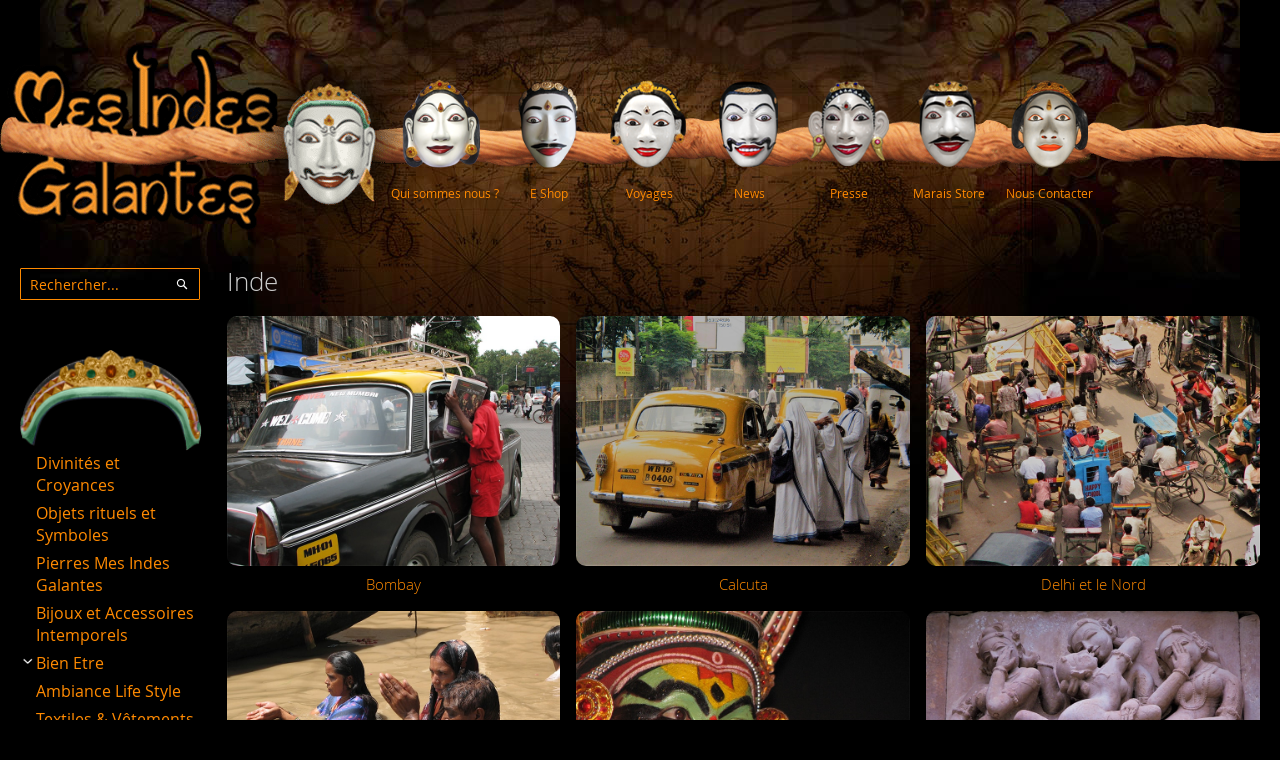

--- FILE ---
content_type: text/html; charset=UTF-8
request_url: https://blog.mesindesgalantes.com/carnet-de-voyage/inde/
body_size: 13515
content:
<!DOCTYPE html>
<html lang="fr-FR">

<head>
    <meta charset="UTF-8">
    <meta name="viewport" content="width=device-width">
    <title>Inde Archives | Mes Indes Galantes Blog</title>
    <link rel="icon" href="https://blog.mesindesgalantes.com/wp-content/themes/mesindesblog/images/favicon.ico" type="image/x-icon" />
    <link rel="shortcut icon" href="https://blog.mesindesgalantes.com/wp-content/themes/mesindesblog/images/favicon.ico" type="image/x-icon" />
    <meta name='robots' content='index, follow, max-image-preview:large, max-snippet:-1, max-video-preview:-1' />

	<!-- This site is optimized with the Yoast SEO Premium plugin v24.5 (Yoast SEO v26.8) - https://yoast.com/product/yoast-seo-premium-wordpress/ -->
	<title>Inde Archives | Mes Indes Galantes Blog</title>
	<link rel="canonical" href="https://blog.mesindesgalantes.com/carnet-de-voyage/inde/" />
	<meta property="og:locale" content="fr_FR" />
	<meta property="og:type" content="article" />
	<meta property="og:title" content="Archives des Inde" />
	<meta property="og:url" content="https://blog.mesindesgalantes.com/carnet-de-voyage/inde/" />
	<meta property="og:site_name" content="Mes Indes Galantes Blog" />
	<script type="application/ld+json" class="yoast-schema-graph">{"@context":"https://schema.org","@graph":[{"@type":"CollectionPage","@id":"https://blog.mesindesgalantes.com/carnet-de-voyage/inde/","url":"https://blog.mesindesgalantes.com/carnet-de-voyage/inde/","name":"Inde Archives | Mes Indes Galantes Blog","isPartOf":{"@id":"https://blog.mesindesgalantes.com/#website"},"primaryImageOfPage":{"@id":"https://blog.mesindesgalantes.com/carnet-de-voyage/inde/#primaryimage"},"image":{"@id":"https://blog.mesindesgalantes.com/carnet-de-voyage/inde/#primaryimage"},"thumbnailUrl":"https://blog.mesindesgalantes.com/wp-content/uploads/2020/04/shiva-parvati-peinture-mirtilha-.jpg","breadcrumb":{"@id":"https://blog.mesindesgalantes.com/carnet-de-voyage/inde/#breadcrumb"},"inLanguage":"fr-FR"},{"@type":"ImageObject","inLanguage":"fr-FR","@id":"https://blog.mesindesgalantes.com/carnet-de-voyage/inde/#primaryimage","url":"https://blog.mesindesgalantes.com/wp-content/uploads/2020/04/shiva-parvati-peinture-mirtilha-.jpg","contentUrl":"https://blog.mesindesgalantes.com/wp-content/uploads/2020/04/shiva-parvati-peinture-mirtilha-.jpg","width":1029,"height":753,"caption":"peinture-Madhubani"},{"@type":"BreadcrumbList","@id":"https://blog.mesindesgalantes.com/carnet-de-voyage/inde/#breadcrumb","itemListElement":[{"@type":"ListItem","position":1,"name":"Home","item":"https://blog.mesindesgalantes.com/"},{"@type":"ListItem","position":2,"name":"Carnet de Voyage","item":"https://blog.mesindesgalantes.com/carnet-de-voyage/"},{"@type":"ListItem","position":3,"name":"Inde"}]},{"@type":"WebSite","@id":"https://blog.mesindesgalantes.com/#website","url":"https://blog.mesindesgalantes.com/","name":"Mes Indes Galantes Blog","description":"Mes Indes Galantes Blog","publisher":{"@id":"https://blog.mesindesgalantes.com/#organization"},"potentialAction":[{"@type":"SearchAction","target":{"@type":"EntryPoint","urlTemplate":"https://blog.mesindesgalantes.com/?s={search_term_string}"},"query-input":{"@type":"PropertyValueSpecification","valueRequired":true,"valueName":"search_term_string"}}],"inLanguage":"fr-FR"},{"@type":"Organization","@id":"https://blog.mesindesgalantes.com/#organization","name":"Mes Indes Galantes","url":"https://blog.mesindesgalantes.com/","logo":{"@type":"ImageObject","inLanguage":"fr-FR","@id":"https://blog.mesindesgalantes.com/#/schema/logo/image/","url":"https://blog.mesindesgalantes.com/wp-content/uploads/2025/02/email-logo-mesindes.png","contentUrl":"https://blog.mesindesgalantes.com/wp-content/uploads/2025/02/email-logo-mesindes.png","width":400,"height":140,"caption":"Mes Indes Galantes"},"image":{"@id":"https://blog.mesindesgalantes.com/#/schema/logo/image/"},"sameAs":["https://www.facebook.com/MESINDESGALANTES","https://www.instagram.com/mesindesgalantes/"]}]}</script>
	<!-- / Yoast SEO Premium plugin. -->


<link rel="alternate" type="application/rss+xml" title="Mes Indes Galantes Blog &raquo; Flux de la catégorie Inde" href="https://blog.mesindesgalantes.com/carnet-de-voyage/inde/feed/" />
<style id='wp-img-auto-sizes-contain-inline-css' type='text/css'>
img:is([sizes=auto i],[sizes^="auto," i]){contain-intrinsic-size:3000px 1500px}
/*# sourceURL=wp-img-auto-sizes-contain-inline-css */
</style>
<style id='wp-block-library-inline-css' type='text/css'>
:root{--wp-block-synced-color:#7a00df;--wp-block-synced-color--rgb:122,0,223;--wp-bound-block-color:var(--wp-block-synced-color);--wp-editor-canvas-background:#ddd;--wp-admin-theme-color:#007cba;--wp-admin-theme-color--rgb:0,124,186;--wp-admin-theme-color-darker-10:#006ba1;--wp-admin-theme-color-darker-10--rgb:0,107,160.5;--wp-admin-theme-color-darker-20:#005a87;--wp-admin-theme-color-darker-20--rgb:0,90,135;--wp-admin-border-width-focus:2px}@media (min-resolution:192dpi){:root{--wp-admin-border-width-focus:1.5px}}.wp-element-button{cursor:pointer}:root .has-very-light-gray-background-color{background-color:#eee}:root .has-very-dark-gray-background-color{background-color:#313131}:root .has-very-light-gray-color{color:#eee}:root .has-very-dark-gray-color{color:#313131}:root .has-vivid-green-cyan-to-vivid-cyan-blue-gradient-background{background:linear-gradient(135deg,#00d084,#0693e3)}:root .has-purple-crush-gradient-background{background:linear-gradient(135deg,#34e2e4,#4721fb 50%,#ab1dfe)}:root .has-hazy-dawn-gradient-background{background:linear-gradient(135deg,#faaca8,#dad0ec)}:root .has-subdued-olive-gradient-background{background:linear-gradient(135deg,#fafae1,#67a671)}:root .has-atomic-cream-gradient-background{background:linear-gradient(135deg,#fdd79a,#004a59)}:root .has-nightshade-gradient-background{background:linear-gradient(135deg,#330968,#31cdcf)}:root .has-midnight-gradient-background{background:linear-gradient(135deg,#020381,#2874fc)}:root{--wp--preset--font-size--normal:16px;--wp--preset--font-size--huge:42px}.has-regular-font-size{font-size:1em}.has-larger-font-size{font-size:2.625em}.has-normal-font-size{font-size:var(--wp--preset--font-size--normal)}.has-huge-font-size{font-size:var(--wp--preset--font-size--huge)}.has-text-align-center{text-align:center}.has-text-align-left{text-align:left}.has-text-align-right{text-align:right}.has-fit-text{white-space:nowrap!important}#end-resizable-editor-section{display:none}.aligncenter{clear:both}.items-justified-left{justify-content:flex-start}.items-justified-center{justify-content:center}.items-justified-right{justify-content:flex-end}.items-justified-space-between{justify-content:space-between}.screen-reader-text{border:0;clip-path:inset(50%);height:1px;margin:-1px;overflow:hidden;padding:0;position:absolute;width:1px;word-wrap:normal!important}.screen-reader-text:focus{background-color:#ddd;clip-path:none;color:#444;display:block;font-size:1em;height:auto;left:5px;line-height:normal;padding:15px 23px 14px;text-decoration:none;top:5px;width:auto;z-index:100000}html :where(.has-border-color){border-style:solid}html :where([style*=border-top-color]){border-top-style:solid}html :where([style*=border-right-color]){border-right-style:solid}html :where([style*=border-bottom-color]){border-bottom-style:solid}html :where([style*=border-left-color]){border-left-style:solid}html :where([style*=border-width]){border-style:solid}html :where([style*=border-top-width]){border-top-style:solid}html :where([style*=border-right-width]){border-right-style:solid}html :where([style*=border-bottom-width]){border-bottom-style:solid}html :where([style*=border-left-width]){border-left-style:solid}html :where(img[class*=wp-image-]){height:auto;max-width:100%}:where(figure){margin:0 0 1em}html :where(.is-position-sticky){--wp-admin--admin-bar--position-offset:var(--wp-admin--admin-bar--height,0px)}@media screen and (max-width:600px){html :where(.is-position-sticky){--wp-admin--admin-bar--position-offset:0px}}

/*# sourceURL=wp-block-library-inline-css */
</style><style id='global-styles-inline-css' type='text/css'>
:root{--wp--preset--aspect-ratio--square: 1;--wp--preset--aspect-ratio--4-3: 4/3;--wp--preset--aspect-ratio--3-4: 3/4;--wp--preset--aspect-ratio--3-2: 3/2;--wp--preset--aspect-ratio--2-3: 2/3;--wp--preset--aspect-ratio--16-9: 16/9;--wp--preset--aspect-ratio--9-16: 9/16;--wp--preset--color--black: #000000;--wp--preset--color--cyan-bluish-gray: #abb8c3;--wp--preset--color--white: #ffffff;--wp--preset--color--pale-pink: #f78da7;--wp--preset--color--vivid-red: #cf2e2e;--wp--preset--color--luminous-vivid-orange: #ff6900;--wp--preset--color--luminous-vivid-amber: #fcb900;--wp--preset--color--light-green-cyan: #7bdcb5;--wp--preset--color--vivid-green-cyan: #00d084;--wp--preset--color--pale-cyan-blue: #8ed1fc;--wp--preset--color--vivid-cyan-blue: #0693e3;--wp--preset--color--vivid-purple: #9b51e0;--wp--preset--gradient--vivid-cyan-blue-to-vivid-purple: linear-gradient(135deg,rgb(6,147,227) 0%,rgb(155,81,224) 100%);--wp--preset--gradient--light-green-cyan-to-vivid-green-cyan: linear-gradient(135deg,rgb(122,220,180) 0%,rgb(0,208,130) 100%);--wp--preset--gradient--luminous-vivid-amber-to-luminous-vivid-orange: linear-gradient(135deg,rgb(252,185,0) 0%,rgb(255,105,0) 100%);--wp--preset--gradient--luminous-vivid-orange-to-vivid-red: linear-gradient(135deg,rgb(255,105,0) 0%,rgb(207,46,46) 100%);--wp--preset--gradient--very-light-gray-to-cyan-bluish-gray: linear-gradient(135deg,rgb(238,238,238) 0%,rgb(169,184,195) 100%);--wp--preset--gradient--cool-to-warm-spectrum: linear-gradient(135deg,rgb(74,234,220) 0%,rgb(151,120,209) 20%,rgb(207,42,186) 40%,rgb(238,44,130) 60%,rgb(251,105,98) 80%,rgb(254,248,76) 100%);--wp--preset--gradient--blush-light-purple: linear-gradient(135deg,rgb(255,206,236) 0%,rgb(152,150,240) 100%);--wp--preset--gradient--blush-bordeaux: linear-gradient(135deg,rgb(254,205,165) 0%,rgb(254,45,45) 50%,rgb(107,0,62) 100%);--wp--preset--gradient--luminous-dusk: linear-gradient(135deg,rgb(255,203,112) 0%,rgb(199,81,192) 50%,rgb(65,88,208) 100%);--wp--preset--gradient--pale-ocean: linear-gradient(135deg,rgb(255,245,203) 0%,rgb(182,227,212) 50%,rgb(51,167,181) 100%);--wp--preset--gradient--electric-grass: linear-gradient(135deg,rgb(202,248,128) 0%,rgb(113,206,126) 100%);--wp--preset--gradient--midnight: linear-gradient(135deg,rgb(2,3,129) 0%,rgb(40,116,252) 100%);--wp--preset--font-size--small: 13px;--wp--preset--font-size--medium: 20px;--wp--preset--font-size--large: 36px;--wp--preset--font-size--x-large: 42px;--wp--preset--spacing--20: 0.44rem;--wp--preset--spacing--30: 0.67rem;--wp--preset--spacing--40: 1rem;--wp--preset--spacing--50: 1.5rem;--wp--preset--spacing--60: 2.25rem;--wp--preset--spacing--70: 3.38rem;--wp--preset--spacing--80: 5.06rem;--wp--preset--shadow--natural: 6px 6px 9px rgba(0, 0, 0, 0.2);--wp--preset--shadow--deep: 12px 12px 50px rgba(0, 0, 0, 0.4);--wp--preset--shadow--sharp: 6px 6px 0px rgba(0, 0, 0, 0.2);--wp--preset--shadow--outlined: 6px 6px 0px -3px rgb(255, 255, 255), 6px 6px rgb(0, 0, 0);--wp--preset--shadow--crisp: 6px 6px 0px rgb(0, 0, 0);}:where(.is-layout-flex){gap: 0.5em;}:where(.is-layout-grid){gap: 0.5em;}body .is-layout-flex{display: flex;}.is-layout-flex{flex-wrap: wrap;align-items: center;}.is-layout-flex > :is(*, div){margin: 0;}body .is-layout-grid{display: grid;}.is-layout-grid > :is(*, div){margin: 0;}:where(.wp-block-columns.is-layout-flex){gap: 2em;}:where(.wp-block-columns.is-layout-grid){gap: 2em;}:where(.wp-block-post-template.is-layout-flex){gap: 1.25em;}:where(.wp-block-post-template.is-layout-grid){gap: 1.25em;}.has-black-color{color: var(--wp--preset--color--black) !important;}.has-cyan-bluish-gray-color{color: var(--wp--preset--color--cyan-bluish-gray) !important;}.has-white-color{color: var(--wp--preset--color--white) !important;}.has-pale-pink-color{color: var(--wp--preset--color--pale-pink) !important;}.has-vivid-red-color{color: var(--wp--preset--color--vivid-red) !important;}.has-luminous-vivid-orange-color{color: var(--wp--preset--color--luminous-vivid-orange) !important;}.has-luminous-vivid-amber-color{color: var(--wp--preset--color--luminous-vivid-amber) !important;}.has-light-green-cyan-color{color: var(--wp--preset--color--light-green-cyan) !important;}.has-vivid-green-cyan-color{color: var(--wp--preset--color--vivid-green-cyan) !important;}.has-pale-cyan-blue-color{color: var(--wp--preset--color--pale-cyan-blue) !important;}.has-vivid-cyan-blue-color{color: var(--wp--preset--color--vivid-cyan-blue) !important;}.has-vivid-purple-color{color: var(--wp--preset--color--vivid-purple) !important;}.has-black-background-color{background-color: var(--wp--preset--color--black) !important;}.has-cyan-bluish-gray-background-color{background-color: var(--wp--preset--color--cyan-bluish-gray) !important;}.has-white-background-color{background-color: var(--wp--preset--color--white) !important;}.has-pale-pink-background-color{background-color: var(--wp--preset--color--pale-pink) !important;}.has-vivid-red-background-color{background-color: var(--wp--preset--color--vivid-red) !important;}.has-luminous-vivid-orange-background-color{background-color: var(--wp--preset--color--luminous-vivid-orange) !important;}.has-luminous-vivid-amber-background-color{background-color: var(--wp--preset--color--luminous-vivid-amber) !important;}.has-light-green-cyan-background-color{background-color: var(--wp--preset--color--light-green-cyan) !important;}.has-vivid-green-cyan-background-color{background-color: var(--wp--preset--color--vivid-green-cyan) !important;}.has-pale-cyan-blue-background-color{background-color: var(--wp--preset--color--pale-cyan-blue) !important;}.has-vivid-cyan-blue-background-color{background-color: var(--wp--preset--color--vivid-cyan-blue) !important;}.has-vivid-purple-background-color{background-color: var(--wp--preset--color--vivid-purple) !important;}.has-black-border-color{border-color: var(--wp--preset--color--black) !important;}.has-cyan-bluish-gray-border-color{border-color: var(--wp--preset--color--cyan-bluish-gray) !important;}.has-white-border-color{border-color: var(--wp--preset--color--white) !important;}.has-pale-pink-border-color{border-color: var(--wp--preset--color--pale-pink) !important;}.has-vivid-red-border-color{border-color: var(--wp--preset--color--vivid-red) !important;}.has-luminous-vivid-orange-border-color{border-color: var(--wp--preset--color--luminous-vivid-orange) !important;}.has-luminous-vivid-amber-border-color{border-color: var(--wp--preset--color--luminous-vivid-amber) !important;}.has-light-green-cyan-border-color{border-color: var(--wp--preset--color--light-green-cyan) !important;}.has-vivid-green-cyan-border-color{border-color: var(--wp--preset--color--vivid-green-cyan) !important;}.has-pale-cyan-blue-border-color{border-color: var(--wp--preset--color--pale-cyan-blue) !important;}.has-vivid-cyan-blue-border-color{border-color: var(--wp--preset--color--vivid-cyan-blue) !important;}.has-vivid-purple-border-color{border-color: var(--wp--preset--color--vivid-purple) !important;}.has-vivid-cyan-blue-to-vivid-purple-gradient-background{background: var(--wp--preset--gradient--vivid-cyan-blue-to-vivid-purple) !important;}.has-light-green-cyan-to-vivid-green-cyan-gradient-background{background: var(--wp--preset--gradient--light-green-cyan-to-vivid-green-cyan) !important;}.has-luminous-vivid-amber-to-luminous-vivid-orange-gradient-background{background: var(--wp--preset--gradient--luminous-vivid-amber-to-luminous-vivid-orange) !important;}.has-luminous-vivid-orange-to-vivid-red-gradient-background{background: var(--wp--preset--gradient--luminous-vivid-orange-to-vivid-red) !important;}.has-very-light-gray-to-cyan-bluish-gray-gradient-background{background: var(--wp--preset--gradient--very-light-gray-to-cyan-bluish-gray) !important;}.has-cool-to-warm-spectrum-gradient-background{background: var(--wp--preset--gradient--cool-to-warm-spectrum) !important;}.has-blush-light-purple-gradient-background{background: var(--wp--preset--gradient--blush-light-purple) !important;}.has-blush-bordeaux-gradient-background{background: var(--wp--preset--gradient--blush-bordeaux) !important;}.has-luminous-dusk-gradient-background{background: var(--wp--preset--gradient--luminous-dusk) !important;}.has-pale-ocean-gradient-background{background: var(--wp--preset--gradient--pale-ocean) !important;}.has-electric-grass-gradient-background{background: var(--wp--preset--gradient--electric-grass) !important;}.has-midnight-gradient-background{background: var(--wp--preset--gradient--midnight) !important;}.has-small-font-size{font-size: var(--wp--preset--font-size--small) !important;}.has-medium-font-size{font-size: var(--wp--preset--font-size--medium) !important;}.has-large-font-size{font-size: var(--wp--preset--font-size--large) !important;}.has-x-large-font-size{font-size: var(--wp--preset--font-size--x-large) !important;}
/*# sourceURL=global-styles-inline-css */
</style>

<style id='classic-theme-styles-inline-css' type='text/css'>
/*! This file is auto-generated */
.wp-block-button__link{color:#fff;background-color:#32373c;border-radius:9999px;box-shadow:none;text-decoration:none;padding:calc(.667em + 2px) calc(1.333em + 2px);font-size:1.125em}.wp-block-file__button{background:#32373c;color:#fff;text-decoration:none}
/*# sourceURL=/wp-includes/css/classic-themes.min.css */
</style>
<link rel='stylesheet' id='categories-images-styles-css' href='https://blog.mesindesgalantes.com/wp-content/plugins/categories-images/assets/css/zci-styles.css?ver=3.3.1' type='text/css' media='all' />
<link rel='stylesheet' id='dv_styles-css' href='https://blog.mesindesgalantes.com/wp-content/plugins/dvgallery/css/style.css?ver=1.0' type='text/css' media='all' />
<link rel='stylesheet' id='dv_lightgallery_style-css' href='https://blog.mesindesgalantes.com/wp-content/plugins/dvgallery/css/lightgallery.css?ver=1.0' type='text/css' media='all' />
<link rel='stylesheet' id='dv_owl_style-css' href='https://blog.mesindesgalantes.com/wp-content/plugins/dvgallery/css/owl.css?ver=1.0' type='text/css' media='all' />
<link rel='stylesheet' id='bwg_fonts-css' href='https://blog.mesindesgalantes.com/wp-content/plugins/photo-gallery/css/bwg-fonts/fonts.css?ver=0.0.1' type='text/css' media='all' />
<link rel='stylesheet' id='sumoselect-css' href='https://blog.mesindesgalantes.com/wp-content/plugins/photo-gallery/css/sumoselect.min.css?ver=3.4.6' type='text/css' media='all' />
<link rel='stylesheet' id='mCustomScrollbar-css' href='https://blog.mesindesgalantes.com/wp-content/plugins/photo-gallery/css/jquery.mCustomScrollbar.min.css?ver=3.1.5' type='text/css' media='all' />
<link rel='stylesheet' id='bwg_frontend-css' href='https://blog.mesindesgalantes.com/wp-content/plugins/photo-gallery/css/styles.min.css?ver=1.8.37' type='text/css' media='all' />
<link rel='stylesheet' id='searchandfilter-css' href='https://blog.mesindesgalantes.com/wp-content/plugins/search-filter/style.css?ver=1' type='text/css' media='all' />
<link rel='stylesheet' id='icon-css' href='https://use.fontawesome.com/releases/v5.8.1/css/all.css?ver=86569804194bc4f0a705b4b07f242fea' type='text/css' media='all' />
<link rel='stylesheet' id='owl-style-css' href='https://blog.mesindesgalantes.com/wp-content/themes/mesindesblog/assets/owl-carousel/assets/owl.carousel.min.css?ver=86569804194bc4f0a705b4b07f242fea' type='text/css' media='all' />
<link rel='stylesheet' id='owl-theme-css' href='https://blog.mesindesgalantes.com/wp-content/themes/mesindesblog/assets/owl-carousel/assets/owl.theme.default.min.css?ver=86569804194bc4f0a705b4b07f242fea' type='text/css' media='all' />
<link rel='stylesheet' id='mes-style-m-css' href='https://blog.mesindesgalantes.com/wp-content/themes/mesindesblog/css/styles-m.css' type='text/css' media='all' />
<link rel='stylesheet' id='mes-style-l-css' href='https://blog.mesindesgalantes.com/wp-content/themes/mesindesblog/css/styles-l.css' type='text/css' media='all' />
<link rel='stylesheet' id='grand-sunrise-style-css' href='https://blog.mesindesgalantes.com/wp-content/themes/mesindesblog/style.css?ver=86569804194bc4f0a705b4b07f242fea' type='text/css' media='all' />
<link rel='stylesheet' id='searchwp-live-search-css' href='https://blog.mesindesgalantes.com/wp-content/plugins/searchwp-live-ajax-search/assets/styles/style.min.css?ver=1.8.7' type='text/css' media='all' />
<style id='searchwp-live-search-inline-css' type='text/css'>
.searchwp-live-search-result .searchwp-live-search-result--title a {
  font-size: 16px;
}
.searchwp-live-search-result .searchwp-live-search-result--price {
  font-size: 14px;
}
.searchwp-live-search-result .searchwp-live-search-result--add-to-cart .button {
  font-size: 14px;
}

/*# sourceURL=searchwp-live-search-inline-css */
</style>
<!--n2css--><!--n2js--><script type="text/javascript" id="breeze-prefetch-js-extra">
/* <![CDATA[ */
var breeze_prefetch = {"local_url":"https://blog.mesindesgalantes.com","ignore_remote_prefetch":"1","ignore_list":["wp-admin","wp-login.php"]};
//# sourceURL=breeze-prefetch-js-extra
/* ]]> */
</script>
<script type="text/javascript" src="https://blog.mesindesgalantes.com/wp-content/plugins/breeze/assets/js/js-front-end/breeze-prefetch-links.min.js?ver=2.2.23" id="breeze-prefetch-js"></script>
<script type="text/javascript" src="https://d2yzaxp7cwuiky.cloudfront.net/wp-includes/js/jquery/jquery.min.js?ver=3.7.1" id="jquery-core-js"></script>
<script type="text/javascript" src="https://d2yzaxp7cwuiky.cloudfront.net/wp-includes/js/jquery/jquery-migrate.min.js?ver=3.4.1" id="jquery-migrate-js"></script>
<script type="text/javascript" src="https://blog.mesindesgalantes.com/wp-content/plugins/photo-gallery/js/jquery.sumoselect.min.js?ver=3.4.6" id="sumoselect-js"></script>
<script type="text/javascript" src="https://blog.mesindesgalantes.com/wp-content/plugins/photo-gallery/js/tocca.min.js?ver=2.0.9" id="bwg_mobile-js"></script>
<script type="text/javascript" src="https://blog.mesindesgalantes.com/wp-content/plugins/photo-gallery/js/jquery.mCustomScrollbar.concat.min.js?ver=3.1.5" id="mCustomScrollbar-js"></script>
<script type="text/javascript" src="https://blog.mesindesgalantes.com/wp-content/plugins/photo-gallery/js/jquery.fullscreen.min.js?ver=0.6.0" id="jquery-fullscreen-js"></script>
<script type="text/javascript" id="bwg_frontend-js-extra">
/* <![CDATA[ */
var bwg_objectsL10n = {"bwg_field_required":"field is required.","bwg_mail_validation":"This is not a valid email address.","bwg_search_result":"There are no images matching your search.","bwg_select_tag":"Select Tag","bwg_order_by":"Order By","bwg_search":"Search","bwg_show_ecommerce":"Show Ecommerce","bwg_hide_ecommerce":"Hide Ecommerce","bwg_show_comments":"Show Comments","bwg_hide_comments":"Hide Comments","bwg_restore":"Restore","bwg_maximize":"Maximize","bwg_fullscreen":"Fullscreen","bwg_exit_fullscreen":"Exit Fullscreen","bwg_search_tag":"SEARCH...","bwg_tag_no_match":"No tags found","bwg_all_tags_selected":"All tags selected","bwg_tags_selected":"tags selected","play":"Play","pause":"Pause","is_pro":"","bwg_play":"Play","bwg_pause":"Pause","bwg_hide_info":"Hide info","bwg_show_info":"Show info","bwg_hide_rating":"Hide rating","bwg_show_rating":"Show rating","ok":"Ok","cancel":"Cancel","select_all":"Select all","lazy_load":"0","lazy_loader":"https://blog.mesindesgalantes.com/wp-content/plugins/photo-gallery/images/ajax_loader.png","front_ajax":"0","bwg_tag_see_all":"see all tags","bwg_tag_see_less":"see less tags"};
//# sourceURL=bwg_frontend-js-extra
/* ]]> */
</script>
<script type="text/javascript" src="https://blog.mesindesgalantes.com/wp-content/plugins/photo-gallery/js/scripts.min.js?ver=1.8.37" id="bwg_frontend-js"></script>
<script type="text/javascript" src="https://blog.mesindesgalantes.com/wp-content/plugins/revslider/public/assets/js/rbtools.min.js?ver=6.6.20" async id="tp-tools-js"></script>
<script type="text/javascript" src="https://blog.mesindesgalantes.com/wp-content/plugins/revslider/public/assets/js/rs6.min.js?ver=6.6.20" async id="revmin-js"></script>

<!-- Extrait de code de la balise Google (gtag.js) ajouté par Site Kit -->
<!-- Extrait Google Analytics ajouté par Site Kit -->
<script type="text/javascript" src="https://www.googletagmanager.com/gtag/js?id=GT-M34VTNT" id="google_gtagjs-js" async></script>
<script type="text/javascript" id="google_gtagjs-js-after">
/* <![CDATA[ */
window.dataLayer = window.dataLayer || [];function gtag(){dataLayer.push(arguments);}
gtag("set","linker",{"domains":["blog.mesindesgalantes.com"]});
gtag("js", new Date());
gtag("set", "developer_id.dZTNiMT", true);
gtag("config", "GT-M34VTNT");
//# sourceURL=google_gtagjs-js-after
/* ]]> */
</script>
<style type="text/css">.dv-galleryimage.vertical {height: 200px !important;} .dvfilters li {font-size: 17px;padding: 5px 15px;}.dvfilters-clear {height: 20px;}.latest-dvgalleries hr {margin-right: -25px;margin-left: -25px;margin-top: 25px;margin-bottom: 20px;}.latest-dvgalleries > figcaption > div {padding: 25px; !important;}.latest-dvgalleries > figcaption > div > p {margin-bottom: 20px !important;} .dv-gallerycontent-inner > .dvh4{margin-bottom: 20px !important;}.dv-gallerycontent-inner > p {margin-bottom: 35px !important;}.dv-gallerycontent-inner {padding: 40px; !important;}.dv-gallerycontainer {margin-bottom: 40px; !important;}.dv-gallerycontent {width: 60%;}.dv-galleryimage {width: 40%;}.owl-theme .owl-controls .owl-nav .owl-prev {background-image: url('https://blog.mesindesgalantes.com/wp-content/plugins/dvgallery/css/icons/c-left.png');background-position: center center;background-repeat: no-repeat;}.owl-theme .owl-controls .owl-nav .owl-next {background-image: url('https://blog.mesindesgalantes.com/wp-content/plugins/dvgallery/css/icons/c-right.png');background-position: center center;background-repeat: no-repeat;}.dv-galleryimage a,.dvsquare > a{background-position:center center;background-repeat:no-repeat;background-image:url('https://blog.mesindesgalantes.com/wp-content/plugins/dvgallery/css/icons/zoom.png');}.dv-galleryimage a.videogal,.dvsquare > a.videogal {background-image:url('https://blog.mesindesgalantes.com/wp-content/plugins/dvgallery/css/icons/video.png');}.dv-galleryimage a.linkgal,.dvsquare > a.linkgal {background-image:url('https://blog.mesindesgalantes.com/wp-content/plugins/dvgallery/css/icons/link.png');}.dv-gallerycontent-inner > .dvh4{font-size: 17px;}.latest-dvgalleries> figcaption > div > .dvh5 {font-size: 17px;}.latest-dvgalleries > figcaption > div > p,.dv-gallerycontent-inner > p {font-size: 14px;}.dvsquare > a {background-color: #ff8a00;}.dvfilters li {background-color: #000000;} .dvfilters li:hover {background: #ff8a00;color: #000000;}.dvfilters li.gridactive {background: #ff8a00;color: #000000;}.latest-dvgalleries > figcaption > div > p,.dv-gallerycontent-inner > p {color: #cccccc}.latest-dvgalleries> figcaption > div > .dvh5,.dv-gallerycontent-inner > .dvh4 {color: #ff8a00 !important}.dv-gallerycontainer {background-color: #000000;}.dv-galleryimage a{background-color: #ff8a00;}.dv-gallerycontent-inner > .dvh4 > a,.latest-dvgalleries> figcaption > div > .dvh5 > a{color:#ff8a00 !important;}.dv-gallerycontent-inner > .dvh4 > a:hover,.latest-dvgalleries> figcaption > div > .dvh5 > a:hover{color:#ff8a00 !important;}.dv-readmore-button {color: #ff8a00!important;}.dv-readmore-button:hover {color: #000000 !important;background-color: #ff8a00;}.dv-previous a,.dv-next a {color: #000000 !important;background-color: #ff8a00;}.dv-next a:hover,.dv-previous a:hover {color: #000000 !important;background-color: #ff8a00;}.latest-dvgalleries > a > img {border-bottom: 3px solid #000000 !important;}.latest-dvgalleries > a > img:hover {border-bottom: 3px solid #ff8a00 !important;}.lg-actions .lg-next, .lg-actions .lg-prev {background-color: rgba(0,0,0,0.7);color: #cccccc;}.lg-actions .lg-next:hover, .lg-actions .lg-prev:hover {color: #000000;}.lg-toolbar {background-color: rgba(0,0,0,0.7);}.lg-toolbar .lg-icon {color: #cccccc;}.lg-toolbar .lg-icon:hover {color: #000000;}.lg-sub-html {background-color: rgba(0,0,0,0.7);color: #ff8a00;}#lg-counter {color: #cccccc;}.lg-outer .lg-thumb-outer {background-color: #000000;}.lg-outer .lg-toogle-thumb {background-color: #000000;color: #cccccc;}.lg-outer .lg-toogle-thumb:hover {color: #000000;}.lg-progress-bar {background-color: #000000;}.lg-progress-bar .lg-progress {background-color: #ff8a00;}.lg-backdrop {background-color: #000000;}.owl-theme .owl-controls .owl-nav {color: #000000;background-color: #000000;}.latest-dvgalleries > figcaption {background-color: #000000;}.latest-dvgalleries > figcaption > div > hr {background-color: #000000 !important;}.latest-dvgalleries .dvh5 a {color: #ff8a00;}.latest-dvgalleries .dvh5 a:hover {color: #ff8a00;}@media only screen and (max-width: 768px) {.dv-galleryimage,.dv-galleryimage.vertical {height: 200px !important;}}</style><style type="text/css">
font-family: Trebuchet MS, \&#039;Open Sans\&#039;, \&#039;Helvetica Neue\&#039;, Helvetica, Arial, sans-serif;
    
</style>    
<meta name="generator" content="Site Kit by Google 1.171.0" /><meta name="generator" content="Powered by Slider Revolution 6.6.20 - responsive, Mobile-Friendly Slider Plugin for WordPress with comfortable drag and drop interface." />
<script>function setREVStartSize(e){
			//window.requestAnimationFrame(function() {
				window.RSIW = window.RSIW===undefined ? window.innerWidth : window.RSIW;
				window.RSIH = window.RSIH===undefined ? window.innerHeight : window.RSIH;
				try {
					var pw = document.getElementById(e.c).parentNode.offsetWidth,
						newh;
					pw = pw===0 || isNaN(pw) || (e.l=="fullwidth" || e.layout=="fullwidth") ? window.RSIW : pw;
					e.tabw = e.tabw===undefined ? 0 : parseInt(e.tabw);
					e.thumbw = e.thumbw===undefined ? 0 : parseInt(e.thumbw);
					e.tabh = e.tabh===undefined ? 0 : parseInt(e.tabh);
					e.thumbh = e.thumbh===undefined ? 0 : parseInt(e.thumbh);
					e.tabhide = e.tabhide===undefined ? 0 : parseInt(e.tabhide);
					e.thumbhide = e.thumbhide===undefined ? 0 : parseInt(e.thumbhide);
					e.mh = e.mh===undefined || e.mh=="" || e.mh==="auto" ? 0 : parseInt(e.mh,0);
					if(e.layout==="fullscreen" || e.l==="fullscreen")
						newh = Math.max(e.mh,window.RSIH);
					else{
						e.gw = Array.isArray(e.gw) ? e.gw : [e.gw];
						for (var i in e.rl) if (e.gw[i]===undefined || e.gw[i]===0) e.gw[i] = e.gw[i-1];
						e.gh = e.el===undefined || e.el==="" || (Array.isArray(e.el) && e.el.length==0)? e.gh : e.el;
						e.gh = Array.isArray(e.gh) ? e.gh : [e.gh];
						for (var i in e.rl) if (e.gh[i]===undefined || e.gh[i]===0) e.gh[i] = e.gh[i-1];
											
						var nl = new Array(e.rl.length),
							ix = 0,
							sl;
						e.tabw = e.tabhide>=pw ? 0 : e.tabw;
						e.thumbw = e.thumbhide>=pw ? 0 : e.thumbw;
						e.tabh = e.tabhide>=pw ? 0 : e.tabh;
						e.thumbh = e.thumbhide>=pw ? 0 : e.thumbh;
						for (var i in e.rl) nl[i] = e.rl[i]<window.RSIW ? 0 : e.rl[i];
						sl = nl[0];
						for (var i in nl) if (sl>nl[i] && nl[i]>0) { sl = nl[i]; ix=i;}
						var m = pw>(e.gw[ix]+e.tabw+e.thumbw) ? 1 : (pw-(e.tabw+e.thumbw)) / (e.gw[ix]);
						newh =  (e.gh[ix] * m) + (e.tabh + e.thumbh);
					}
					var el = document.getElementById(e.c);
					if (el!==null && el) el.style.height = newh+"px";
					el = document.getElementById(e.c+"_wrapper");
					if (el!==null && el) {
						el.style.height = newh+"px";
						el.style.display = "block";
					}
				} catch(e){
					console.log("Failure at Presize of Slider:" + e)
				}
			//});
		  };</script>
    <script type="text/javascript" src="https://blog.mesindesgalantes.com/wp-content/themes/mesindesblog/js/apps.js"></script>
    <script type="text/javascript">
        var openingImages = [
            "https://blog.mesindesgalantes.com/wp-content/uploads/slider/blog1.jpg", "https://blog.mesindesgalantes.com/wp-content/uploads/slider/blog2.jpg", "https://blog.mesindesgalantes.com/wp-content/uploads/slider/blog3.jpg", "https://blog.mesindesgalantes.com/wp-content/uploads/slider/blog4.jpg", "https://blog.mesindesgalantes.com/wp-content/uploads/slider/blog5.jpg", "https://blog.mesindesgalantes.com/wp-content/uploads/slider/blog6.jpg", "https://blog.mesindesgalantes.com/wp-content/uploads/slider/blog7.jpg", "https://blog.mesindesgalantes.com/wp-content/uploads/slider/blog8.jpg", "https://blog.mesindesgalantes.com/wp-content/uploads/slider/blog9.jpg", "https://blog.mesindesgalantes.com/wp-content/uploads/slider/blog10.jpg"
        ];
    </script>
    <!-- Global site tag (gtag.js) - Google Analytics -->
    <script async src="https://www.googletagmanager.com/gtag/js?id=UA-125819003-2"></script>
    <script>
        window.dataLayer = window.dataLayer || [];

        function gtag() {
            dataLayer.push(arguments);
        }
        gtag('js', new Date());

        gtag('config', 'UA-125819003-2');
    </script>
<link rel='stylesheet' id='rs-plugin-settings-css' href='https://blog.mesindesgalantes.com/wp-content/plugins/revslider/public/assets/css/rs6.css?ver=6.6.20' type='text/css' media='all' />
<style id='rs-plugin-settings-inline-css' type='text/css'>
#rs-demo-id {}
/*# sourceURL=rs-plugin-settings-inline-css */
</style>
</head>

<body data-rsssl=1 class="archive category category-inde category-21 wp-theme-fishpig wp-child-theme-mesindesblog page-layout-2columns-left">
    <div class="page-wrapper">
        <header class="page-header">
            <div class="panel wrapper">
                <div class="panel header"></div>
            </div>
            <div class="header content">
                <span data-action="toggle-nav" class="action nav-toggle">
                    <span>Basculer la navigation</span>
                </span>
                <span class="hide-md open-search"></span>
                                    <span class="retour">
                        <span><a href="https://blog.mesindesgalantes.com/"><i class="fas fa-chevron-left"></i></a></span>
                    </span>
                                <span class="topsearchbars">
                    <span class="hide-md close-search">&times;</span>
                                        <div class="block block-search">
                        <form class="form minisearch" id="search_mini_form" action="https://blog.mesindesgalantes.com/" method="get">
                            <div class="field search">
                                <div class="control">
                                    <input id="search search-form-697862a9bcbe8" type="search" name="s" value="" data-swplive="true" placeholder="Rechercher..." class="input-text" maxlength="128" role="combobox" aria-haspopup="false" aria-autocomplete="both" autocomplete="off">
                                </div>
                            </div>
                            <div class="actions">
                                <button type="submit" title="Rechercher" class="action search">
                                    <span>Rechercher</span>
                                </button>
                            </div>
                        </form>
                    </div>
                </span>

                <a href="https://blog.mesindesgalantes.com/"><strong class="logo"><img src="https://blog.mesindesgalantes.com/wp-content/themes/mesindesblog/images/logo.png" alt="Mes indes galantes- Boutique artisanat Paris" width="321" height="201"></strong></a>

                <div id="menu">
                    <div class="holders_tapel">
                        <a href="http://mesindesgalantes.com/about">
                            <img src="https://blog.mesindesgalantes.com/wp-content/themes/mesindesblog/images/tap3.png" alt="" width="100px">
                            <div class="holder_text">
                                <div class="holder_fonte">Qui sommes nous ?</div>
                            </div>
                        </a>
                    </div>
                    <div class="holders_tapel">
                        <a href="http://mesindesgalantes.com">
                            <img src="https://blog.mesindesgalantes.com/wp-content/themes/mesindesblog/images/tap2.png" alt="" width="100px">
                            <div class="holder_text">
                                <div class="holder_fonte">E Shop</div>
                            </div>
                        </a>
                    </div>
                    <div class="holders_tapel">
                        <a href="https://blog.mesindesgalantes.com/category/carnet-de-voyage">
                            <img src="https://blog.mesindesgalantes.com/wp-content/themes/mesindesblog/images/tap1.png" alt="" width="100px">
                            <div class="holder_text">
                                <div class="holder_fonte">Voyages</div>
                            </div>
                        </a>
                    </div>
                    <div class="holders_tapel">
                        <a href="https://blog.mesindesgalantes.com/category/news">
                            <img src="https://blog.mesindesgalantes.com/wp-content/themes/mesindesblog/images/tap4.png" alt="" width="100px">
                            <div class="holder_text">
                                <div class="holder_fonte">News</div>
                            </div>
                        </a>
                    </div>
                    <div class="holders_tapel">
                        <a href="http://mesindesgalantes.com/presse">
                            <img src="https://blog.mesindesgalantes.com/wp-content/themes/mesindesblog/images/tap5.png" alt="" width="100px">
                            <div class="holder_text">
                                <div class="holder_fonte">Presse</div>
                            </div>
                        </a>
                    </div>
                    <div class="holders_tapel">
                        <a href="http://mesindesgalantes.com/marais-store">
                            <img src="https://blog.mesindesgalantes.com/wp-content/themes/mesindesblog/images/tap6.png" alt="" width="100px">
                            <div class="holder_text">
                                <div class="holder_fonte">Marais Store</div>
                            </div>
                        </a>
                    </div>
                    <div class="holders_tapel">
                        <a href="http://mesindesgalantes.com/contact">
                            <img src="https://blog.mesindesgalantes.com/wp-content/themes/mesindesblog/images/tap7.png" alt="" width="100px">
                            <div class="holder_text">
                                <div class="holder_fonte">Nous Contacter</div>
                            </div>
                        </a>
                    </div>
                </div>
            </div>
        </header>

                <div class="sections nav-sections" >
            <span class="hide-md close-menu">&times;</span>
            <div class="section-items nav-sections-items" role="tablist">
                <!--<div class="section-item-title nav-sections-item-title active" data-role="collapsible" role="tab"
                data-collapsible="true" aria-controls="store.menu" aria-selected="false" aria-expanded="true"
                tabindex="0">
                <a class="nav-sections-item-switch" data-toggle="switch" href="#store.menu">Menu</a>
            </div>-->
                <div class="section-item-content nav-sections-item-content" id="store.menu" data-role="content" role="tabpanel" aria-hidden="false">

                    <!-- Mobile header menu. -->
                    <div class="nav_anggon__mobilegen" style="display: none;">
                        <div class="holders_tapel pang_dadi__2"><a href="https://mesindesgalantes.com/about">
                                <img src="https://blog.mesindesgalantes.com/wp-content/themes/mesindesblog/images/tap3.png" alt="" width="100px"></a>
                            <div class="holder_text">
                                <div class="holder_fonte">Qui sommes nous ?</div>
                            </div>
                        </div>

                        <div class="holders_tapel pang_dadi__2"><a href="https://blog.mesindesgalantes.com">
                                <img src="https://blog.mesindesgalantes.com/wp-content/themes/mesindesblog/images/tap2.png" alt="" width="100px"></a>
                            <div class="holder_text">
                                <div class="holder_fonte">E Shop</div>
                            </div>
                        </div>

                        <div class="holders_tapel pang_dadi__2"><a href="https://blog.mesindesgalantes.com/category/carnet-de-voyage/">
                                <img src="https://blog.mesindesgalantes.com/wp-content/themes/mesindesblog/images/tap1.png" alt="" width="100px"></a>
                            <div class="holder_text">
                                <div class="holder_fonte">Voyages</div>
                            </div>
                        </div>

                        <div class="holders_tapel pang_dadi__2"><a href="https://blog.mesindesgalantes.com/category/news">
                                <img src="https://blog.mesindesgalantes.com/wp-content/themes/mesindesblog/images/tap4.png" alt="" width="100px"></a>
                            <div class="holder_text">
                                <div class="holder_fonte">News</div>
                            </div>
                        </div>

                        <div class="holders_tapel pang_dadi__2"><a href="https://mesindesgalantes.com/presse">
                                <img src="https://blog.mesindesgalantes.com/wp-content/themes/mesindesblog/images/tap5.png" alt="" width="100px"></a>
                            <div class="holder_text">
                                <div class="holder_fonte">Presse</div>
                            </div>
                        </div>

                        <div class="holders_tapel pang_dadi__2"><a href="https://mesindesgalantes.com/marais-store">
                                <img src="https://blog.mesindesgalantes.com/wp-content/themes/mesindesblog/images/tap6.png" alt="" width="100px"></a>
                            <div class="holder_text">
                                <div class="holder_fonte">Marais Store</div>
                            </div>
                        </div>

                        <div class="holders_tapel pang_dadi__2"><a href="https://mesindesgalantes.com/contact">
                                <img src="https://blog.mesindesgalantes.com/wp-content/themes/mesindesblog/images/tap7.png" alt="" width="100px"></a>
                            <div class="holder_text">
                                <div class="holder_fonte">Nous Contacter</div>
                            </div>
                        </div>
                    </div>

                    <nav class="navigation" data-action="navigation">
                        <ul id="tree" class=""><li id="menu-item-2447" class="menu-item menu-item-type-taxonomy menu-item-object-category menu-item-2447"><a href="https://blog.mesindesgalantes.com/divinites/">Divinités et Croyances</a></li>
<li id="menu-item-2461" class="menu-item menu-item-type-taxonomy menu-item-object-category menu-item-2461"><a href="https://blog.mesindesgalantes.com/objet-rituels-symbols/">Objets rituels et Symboles</a></li>
<li id="menu-item-2197" class="menu-item menu-item-type-taxonomy menu-item-object-category menu-item-2197"><a href="https://blog.mesindesgalantes.com/pierres-mes-indes-galantes/">Pierres Mes Indes Galantes</a></li>
<li id="menu-item-10418" class="menu-item menu-item-type-taxonomy menu-item-object-category menu-item-10418"><a href="https://blog.mesindesgalantes.com/bijoux-et-accessoires-intemporels/">Bijoux et Accessoires Intemporels</a></li>
<li id="menu-item-5732" class="level0 parent menu-item menu-item-type-taxonomy menu-item-object-category menu-item-has-children menu-item-5732"><a href="https://blog.mesindesgalantes.com/bien-etre/">Bien Etre</a>
<ul class="sub-menu">
	<li id="menu-item-5737" class="menu-item menu-item-type-taxonomy menu-item-object-category menu-item-5737"><a href="https://blog.mesindesgalantes.com/bien-etre/les-chakras/">Les Chakras</a></li>
	<li id="menu-item-5739" class="menu-item menu-item-type-taxonomy menu-item-object-category menu-item-5739"><a href="https://blog.mesindesgalantes.com/bien-etre/senteur-bien-etre/">Senteur</a></li>
	<li id="menu-item-5738" class="menu-item menu-item-type-taxonomy menu-item-object-category menu-item-5738"><a href="https://blog.mesindesgalantes.com/bien-etre/yoga/">Yoga</a></li>
</ul>
</li>
<li id="menu-item-40" class="menu-item menu-item-type-taxonomy menu-item-object-category menu-item-40"><a href="https://blog.mesindesgalantes.com/ambiance/">Ambiance Life Style</a></li>
<li id="menu-item-5734" class="menu-item menu-item-type-taxonomy menu-item-object-category menu-item-5734"><a href="https://blog.mesindesgalantes.com/textiles-2/">Textiles &amp; Vêtements ethniques</a></li>
<li id="menu-item-41" class="menu-item menu-item-type-taxonomy menu-item-object-category menu-item-has-children menu-item-41"><a href="https://blog.mesindesgalantes.com/culture/">Cultures</a>
<ul class="sub-menu">
	<li id="menu-item-680" class="menu-item menu-item-type-taxonomy menu-item-object-category menu-item-680"><a href="https://blog.mesindesgalantes.com/culture/asian-people/">Asian People</a></li>
	<li id="menu-item-837" class="menu-item menu-item-type-taxonomy menu-item-object-category menu-item-837"><a href="https://blog.mesindesgalantes.com/culture/peinture/">Peinture</a></li>
	<li id="menu-item-679" class="menu-item menu-item-type-taxonomy menu-item-object-category menu-item-679"><a href="https://blog.mesindesgalantes.com/culture/theatre/">Théâtre</a></li>
	<li id="menu-item-623" class="menu-item menu-item-type-taxonomy menu-item-object-category menu-item-623"><a href="https://blog.mesindesgalantes.com/artisanat/">Artisanat</a></li>
</ul>
</li>
<li id="menu-item-10416" class="menu-item menu-item-type-taxonomy menu-item-object-category menu-item-10416"><a href="https://blog.mesindesgalantes.com/artisanat/">Artisanat</a></li>
<li id="menu-item-39" class="menu-item menu-item-type-taxonomy menu-item-object-category current-category-ancestor current-menu-ancestor current-menu-parent current-category-parent menu-item-has-children menu-item-39"><a href="https://blog.mesindesgalantes.com/carnet-de-voyage/">Carnet de Voyage</a>
<ul class="sub-menu">
	<li id="menu-item-12" class="menu-item menu-item-type-taxonomy menu-item-object-category menu-item-12"><a href="https://blog.mesindesgalantes.com/carnet-de-voyage/cambodge/">Cambodge</a></li>
	<li id="menu-item-14" class="menu-item menu-item-type-taxonomy menu-item-object-category menu-item-14"><a href="https://blog.mesindesgalantes.com/carnet-de-voyage/laos/">Laos</a></li>
	<li id="menu-item-15" class="menu-item menu-item-type-taxonomy menu-item-object-category menu-item-15"><a href="https://blog.mesindesgalantes.com/carnet-de-voyage/malaisie/">Malaisie</a></li>
	<li id="menu-item-13" class="menu-item menu-item-type-taxonomy menu-item-object-category menu-item-has-children menu-item-13"><a href="https://blog.mesindesgalantes.com/carnet-de-voyage/indonesie/">Indonésie</a>
	<ul class="sub-menu">
		<li id="menu-item-16" class="menu-item menu-item-type-taxonomy menu-item-object-category menu-item-16"><a href="https://blog.mesindesgalantes.com/carnet-de-voyage/indonesie/bali/">Bali</a></li>
		<li id="menu-item-17" class="menu-item menu-item-type-taxonomy menu-item-object-category menu-item-17"><a href="https://blog.mesindesgalantes.com/carnet-de-voyage/indonesie/borneo/">Bornéo</a></li>
		<li id="menu-item-18" class="menu-item menu-item-type-taxonomy menu-item-object-category menu-item-18"><a href="https://blog.mesindesgalantes.com/carnet-de-voyage/indonesie/flores/">Flores</a></li>
		<li id="menu-item-19" class="menu-item menu-item-type-taxonomy menu-item-object-category menu-item-19"><a href="https://blog.mesindesgalantes.com/carnet-de-voyage/indonesie/java/">Java</a></li>
		<li id="menu-item-11402" class="menu-item menu-item-type-taxonomy menu-item-object-category menu-item-11402"><a href="https://blog.mesindesgalantes.com/carnet-de-voyage/indonesie/sumatra/">Sumatra</a></li>
		<li id="menu-item-21" class="menu-item menu-item-type-taxonomy menu-item-object-category menu-item-21"><a href="https://blog.mesindesgalantes.com/carnet-de-voyage/indonesie/les-celebes/">Les Célèbes</a></li>
		<li id="menu-item-20" class="menu-item menu-item-type-taxonomy menu-item-object-category menu-item-20"><a href="https://blog.mesindesgalantes.com/carnet-de-voyage/indonesie/le-timor/">Le Timor</a></li>
		<li id="menu-item-23" class="menu-item menu-item-type-taxonomy menu-item-object-category menu-item-23"><a href="https://blog.mesindesgalantes.com/carnet-de-voyage/indonesie/papouasie/">Papouasie</a></li>
		<li id="menu-item-24" class="menu-item menu-item-type-taxonomy menu-item-object-category menu-item-24"><a href="https://blog.mesindesgalantes.com/carnet-de-voyage/indonesie/sumba/">Sumba</a></li>
		<li id="menu-item-11401" class="menu-item menu-item-type-taxonomy menu-item-object-category menu-item-11401"><a href="https://blog.mesindesgalantes.com/carnet-de-voyage/indonesie/les-moluques/">Les Moluques</a></li>
	</ul>
</li>
	<li id="menu-item-25" class="menu-item menu-item-type-taxonomy menu-item-object-category current-menu-item menu-item-has-children menu-item-25"><a href="https://blog.mesindesgalantes.com/carnet-de-voyage/inde/" aria-current="page">Inde</a>
	<ul class="sub-menu">
		<li id="menu-item-26" class="menu-item menu-item-type-taxonomy menu-item-object-category menu-item-26"><a href="https://blog.mesindesgalantes.com/carnet-de-voyage/inde/bombay/">Bombay</a></li>
		<li id="menu-item-27" class="menu-item menu-item-type-taxonomy menu-item-object-category menu-item-27"><a href="https://blog.mesindesgalantes.com/carnet-de-voyage/inde/calcuta/">Calcuta</a></li>
		<li id="menu-item-8996" class="menu-item menu-item-type-taxonomy menu-item-object-category menu-item-8996"><a href="https://blog.mesindesgalantes.com/carnet-de-voyage/inde/delhi-et-le-nord/">Delhi et le Nord</a></li>
		<li id="menu-item-28" class="menu-item menu-item-type-taxonomy menu-item-object-category menu-item-28"><a href="https://blog.mesindesgalantes.com/carnet-de-voyage/inde/le-gange/">Le Gange</a></li>
		<li id="menu-item-29" class="menu-item menu-item-type-taxonomy menu-item-object-category menu-item-29"><a href="https://blog.mesindesgalantes.com/carnet-de-voyage/inde/le-kerala/">Le Kerala</a></li>
		<li id="menu-item-30" class="menu-item menu-item-type-taxonomy menu-item-object-category menu-item-30"><a href="https://blog.mesindesgalantes.com/carnet-de-voyage/inde/les-temple-erotiques/">Les Temple erotiques</a></li>
		<li id="menu-item-31" class="menu-item menu-item-type-taxonomy menu-item-object-category menu-item-31"><a href="https://blog.mesindesgalantes.com/carnet-de-voyage/inde/les-temples-du-sud/">Les Temples du sud</a></li>
		<li id="menu-item-32" class="menu-item menu-item-type-taxonomy menu-item-object-category menu-item-32"><a href="https://blog.mesindesgalantes.com/carnet-de-voyage/inde/rajasthan/">Rajasthan</a></li>
	</ul>
</li>
	<li id="menu-item-33" class="menu-item menu-item-type-taxonomy menu-item-object-category menu-item-33"><a href="https://blog.mesindesgalantes.com/carnet-de-voyage/birmanie/">Birmanie</a></li>
	<li id="menu-item-34" class="menu-item menu-item-type-taxonomy menu-item-object-category menu-item-34"><a href="https://blog.mesindesgalantes.com/carnet-de-voyage/nepal/">Népal</a></li>
	<li id="menu-item-8202" class="menu-item menu-item-type-taxonomy menu-item-object-category menu-item-8202"><a href="https://blog.mesindesgalantes.com/carnet-de-voyage/thailande/">THAILANDE</a></li>
	<li id="menu-item-35" class="menu-item menu-item-type-taxonomy menu-item-object-category menu-item-35"><a href="https://blog.mesindesgalantes.com/carnet-de-voyage/vietnam/">Viêtnam</a></li>
	<li id="menu-item-36" class="menu-item menu-item-type-taxonomy menu-item-object-category menu-item-36"><a href="https://blog.mesindesgalantes.com/carnet-de-voyage/japon/">Japon</a></li>
</ul>
</li>
<li id="menu-item-42" class="menu-item menu-item-type-taxonomy menu-item-object-category menu-item-42"><a href="https://blog.mesindesgalantes.com/news/">News</a></li>
</ul>                    </nav>

                    <div class="hide-md">
                        <div class="mobile-menu">

                            <div class="holders_tapel">
                                <a href="http://mesindesgalantes.com/about">
                                    <div class="holder_text">
                                        <div class="holder_fonte">Qui sommes nous ?</div>
                                    </div>
                                </a>
                            </div>
                            <div class="holders_tapel">
                                <a href="http://mesindesgalantes.com">
                                    <div class="holder_text">
                                        <div class="holder_fonte">E Shop</div>
                                    </div>
                                </a>
                            </div>
                            <!--<div class="holders_tapel">
								<a href="https://blog.mesindesgalantes.com/category/carnet-de-voyage">
									<div class="holder_text">
										<div class="holder_fonte">Voyages</div>
									</div>
								</a>
							</div>
							<div class="holders_tapel">
								<a href="https://blog.mesindesgalantes.com/category/news">
									<div class="holder_text">
										<div class="holder_fonte">News</div>
									</div>
								</a>
							</div>-->
                            <div class="holders_tapel">
                                <a href="http://mesindesgalantes.com/presse">
                                    <div class="holder_text">
                                        <div class="holder_fonte">Presse</div>
                                    </div>
                                </a>
                            </div>
                            <div class="holders_tapel">
                                <a href="http://mesindesgalantes.com/marais-store">
                                    <div class="holder_text">
                                        <div class="holder_fonte">Marais Store</div>
                                    </div>
                                </a>
                            </div>
                            <div class="holders_tapel">
                                <a href="http://mesindesgalantes.com/contact">
                                    <div class="holder_text">
                                        <div class="holder_fonte">Nous Contacter</div>
                                    </div>
                                </a>
                            </div>
                        </div>
                    </div>
                </div>

            </div>
        </div><main id="maincontent" class="page-main">
  <div class="columns">
    <div class="column main">
              <header class="archive-header">
          <h1 class="archive-title">Inde</h1>
                  </header>
        <div class="blocks-promo">
          <div class="block-promo-wrapper block-promo-hp shortcode">


                            <a class="block-promo naskleng cat-list" href="https://blog.mesindesgalantes.com/carnet-de-voyage/inde/bombay/">
                                      <img class="rounded" src="https://blog.mesindesgalantes.com/wp-content/uploads/2019/08/VOYAGE-INDE-BOMBAY.jpg" alt="Bombay" />
                                    <span class="content"><strong class="title" style="text-align: center;"><span style="color: #ff8a00;font-size: 1.5rem;">Bombay</span></strong> </span>
                </a>
                              <a class="block-promo naskleng cat-list" href="https://blog.mesindesgalantes.com/carnet-de-voyage/inde/calcuta/">
                                      <img class="rounded" src="https://blog.mesindesgalantes.com/wp-content/uploads/2019/08/calcuta-474.jpg" alt="Calcuta" />
                                    <span class="content"><strong class="title" style="text-align: center;"><span style="color: #ff8a00;font-size: 1.5rem;">Calcuta</span></strong> </span>
                </a>
                              <a class="block-promo naskleng cat-list" href="https://blog.mesindesgalantes.com/carnet-de-voyage/inde/delhi-et-le-nord/">
                                      <img class="rounded" src="https://blog.mesindesgalantes.com/wp-content/uploads/2019/08/delhi-47.jpg" alt="Delhi et le Nord" />
                                    <span class="content"><strong class="title" style="text-align: center;"><span style="color: #ff8a00;font-size: 1.5rem;">Delhi et le Nord</span></strong> </span>
                </a>
                              <a class="block-promo naskleng cat-list" href="https://blog.mesindesgalantes.com/carnet-de-voyage/inde/le-gange/">
                                      <img class="rounded" src="https://blog.mesindesgalantes.com/wp-content/uploads/2019/08/Le-gange.jpg" alt="Le Gange" />
                                    <span class="content"><strong class="title" style="text-align: center;"><span style="color: #ff8a00;font-size: 1.5rem;">Le Gange</span></strong> </span>
                </a>
                              <a class="block-promo naskleng cat-list" href="https://blog.mesindesgalantes.com/carnet-de-voyage/inde/le-kerala/">
                                      <img class="rounded" src="https://blog.mesindesgalantes.com/wp-content/uploads/2019/08/voyage-Kerala-318.jpg" alt="Le Kerala" />
                                    <span class="content"><strong class="title" style="text-align: center;"><span style="color: #ff8a00;font-size: 1.5rem;">Le Kerala</span></strong> </span>
                </a>
                              <a class="block-promo naskleng cat-list" href="https://blog.mesindesgalantes.com/carnet-de-voyage/inde/les-temple-erotiques/">
                                      <img class="rounded" src="https://blog.mesindesgalantes.com/wp-content/uploads/2019/08/VOYAGE-INDE-TEMPLES-EROTIQUES.jpg" alt="Les Temple erotiques" />
                                    <span class="content"><strong class="title" style="text-align: center;"><span style="color: #ff8a00;font-size: 1.5rem;">Les Temple erotiques</span></strong> </span>
                </a>
                              <a class="block-promo naskleng cat-list" href="https://blog.mesindesgalantes.com/carnet-de-voyage/inde/les-temples-du-sud/">
                                      <img class="rounded" src="https://blog.mesindesgalantes.com/wp-content/uploads/2019/08/voyage-inde-temples-du-sud.jpg" alt="Les Temples du sud" />
                                    <span class="content"><strong class="title" style="text-align: center;"><span style="color: #ff8a00;font-size: 1.5rem;">Les Temples du sud</span></strong> </span>
                </a>
                              <a class="block-promo naskleng cat-list" href="https://blog.mesindesgalantes.com/carnet-de-voyage/inde/rajasthan/">
                                      <img class="rounded" src="https://blog.mesindesgalantes.com/wp-content/uploads/2019/08/VOYAGE-INDE-RADJASTHAN.jpg" alt="Rajasthan" />
                                    <span class="content"><strong class="title" style="text-align: center;"><span style="color: #ff8a00;font-size: 1.5rem;">Rajasthan</span></strong> </span>
                </a>
              
            
          </div>
        </div>
          </div>
    <div class="sidebar sidebar-main">
    <div class="block block-search">
        <div class="block block-title"><strong>Rechercher</strong></div>
                <div class="block block-content">
            <form class="form minisearch" id="search_mini_form" action="https://blog.mesindesgalantes.com/" method="get">
                <div class="field search">
                    <label class="label" for="search" data-role="minisearch-label"> <span>Rechercher</span> </label>
                    <div class="control">
                        <input id="search search-form-697862aa24535" type="search" name="s" value="" data-swplive="true" placeholder="Rechercher..." class="input-text" maxlength="128" role="combobox" aria-haspopup="false" aria-autocomplete="both" autocomplete="off">
                    </div>
                </div>
                <div class="actions">
                    <button type="submit" title="Rechercher" class="action search">
                        <span>Rechercher</span>
                    </button>
                </div>
            </form>
        </div>
    </div>

    <div class="nav-container">
        <h2 class=" categori">&nbsp;</h2>
        <ul id="tree" class="bangsat"><li class="menu-item menu-item-type-taxonomy menu-item-object-category menu-item-2447"><a href="https://blog.mesindesgalantes.com/divinites/">Divinités et Croyances</a></li>
<li class="menu-item menu-item-type-taxonomy menu-item-object-category menu-item-2461"><a href="https://blog.mesindesgalantes.com/objet-rituels-symbols/">Objets rituels et Symboles</a></li>
<li class="menu-item menu-item-type-taxonomy menu-item-object-category menu-item-2197"><a href="https://blog.mesindesgalantes.com/pierres-mes-indes-galantes/">Pierres Mes Indes Galantes</a></li>
<li class="menu-item menu-item-type-taxonomy menu-item-object-category menu-item-10418"><a href="https://blog.mesindesgalantes.com/bijoux-et-accessoires-intemporels/">Bijoux et Accessoires Intemporels</a></li>
<li class="level0 parent menu-item menu-item-type-taxonomy menu-item-object-category menu-item-has-children menu-item-5732"><a href="https://blog.mesindesgalantes.com/bien-etre/">Bien Etre</a>
<ul class="sub-menu">
	<li class="menu-item menu-item-type-taxonomy menu-item-object-category menu-item-5737"><a href="https://blog.mesindesgalantes.com/bien-etre/les-chakras/">Les Chakras</a></li>
	<li class="menu-item menu-item-type-taxonomy menu-item-object-category menu-item-5739"><a href="https://blog.mesindesgalantes.com/bien-etre/senteur-bien-etre/">Senteur</a></li>
	<li class="menu-item menu-item-type-taxonomy menu-item-object-category menu-item-5738"><a href="https://blog.mesindesgalantes.com/bien-etre/yoga/">Yoga</a></li>
</ul>
</li>
<li class="menu-item menu-item-type-taxonomy menu-item-object-category menu-item-40"><a href="https://blog.mesindesgalantes.com/ambiance/">Ambiance Life Style</a></li>
<li class="menu-item menu-item-type-taxonomy menu-item-object-category menu-item-5734"><a href="https://blog.mesindesgalantes.com/textiles-2/">Textiles &amp; Vêtements ethniques</a></li>
<li class="menu-item menu-item-type-taxonomy menu-item-object-category menu-item-has-children menu-item-41"><a href="https://blog.mesindesgalantes.com/culture/">Cultures</a>
<ul class="sub-menu">
	<li class="menu-item menu-item-type-taxonomy menu-item-object-category menu-item-680"><a href="https://blog.mesindesgalantes.com/culture/asian-people/">Asian People</a></li>
	<li class="menu-item menu-item-type-taxonomy menu-item-object-category menu-item-837"><a href="https://blog.mesindesgalantes.com/culture/peinture/">Peinture</a></li>
	<li class="menu-item menu-item-type-taxonomy menu-item-object-category menu-item-679"><a href="https://blog.mesindesgalantes.com/culture/theatre/">Théâtre</a></li>
	<li class="menu-item menu-item-type-taxonomy menu-item-object-category menu-item-623"><a href="https://blog.mesindesgalantes.com/artisanat/">Artisanat</a></li>
</ul>
</li>
<li class="menu-item menu-item-type-taxonomy menu-item-object-category menu-item-10416"><a href="https://blog.mesindesgalantes.com/artisanat/">Artisanat</a></li>
<li class="menu-item menu-item-type-taxonomy menu-item-object-category current-category-ancestor current-menu-ancestor current-menu-parent current-category-parent menu-item-has-children menu-item-39"><a href="https://blog.mesindesgalantes.com/carnet-de-voyage/">Carnet de Voyage</a>
<ul class="sub-menu">
	<li class="menu-item menu-item-type-taxonomy menu-item-object-category menu-item-12"><a href="https://blog.mesindesgalantes.com/carnet-de-voyage/cambodge/">Cambodge</a></li>
	<li class="menu-item menu-item-type-taxonomy menu-item-object-category menu-item-14"><a href="https://blog.mesindesgalantes.com/carnet-de-voyage/laos/">Laos</a></li>
	<li class="menu-item menu-item-type-taxonomy menu-item-object-category menu-item-15"><a href="https://blog.mesindesgalantes.com/carnet-de-voyage/malaisie/">Malaisie</a></li>
	<li class="menu-item menu-item-type-taxonomy menu-item-object-category menu-item-has-children menu-item-13"><a href="https://blog.mesindesgalantes.com/carnet-de-voyage/indonesie/">Indonésie</a>
	<ul class="sub-menu">
		<li class="menu-item menu-item-type-taxonomy menu-item-object-category menu-item-16"><a href="https://blog.mesindesgalantes.com/carnet-de-voyage/indonesie/bali/">Bali</a></li>
		<li class="menu-item menu-item-type-taxonomy menu-item-object-category menu-item-17"><a href="https://blog.mesindesgalantes.com/carnet-de-voyage/indonesie/borneo/">Bornéo</a></li>
		<li class="menu-item menu-item-type-taxonomy menu-item-object-category menu-item-18"><a href="https://blog.mesindesgalantes.com/carnet-de-voyage/indonesie/flores/">Flores</a></li>
		<li class="menu-item menu-item-type-taxonomy menu-item-object-category menu-item-19"><a href="https://blog.mesindesgalantes.com/carnet-de-voyage/indonesie/java/">Java</a></li>
		<li class="menu-item menu-item-type-taxonomy menu-item-object-category menu-item-11402"><a href="https://blog.mesindesgalantes.com/carnet-de-voyage/indonesie/sumatra/">Sumatra</a></li>
		<li class="menu-item menu-item-type-taxonomy menu-item-object-category menu-item-21"><a href="https://blog.mesindesgalantes.com/carnet-de-voyage/indonesie/les-celebes/">Les Célèbes</a></li>
		<li class="menu-item menu-item-type-taxonomy menu-item-object-category menu-item-20"><a href="https://blog.mesindesgalantes.com/carnet-de-voyage/indonesie/le-timor/">Le Timor</a></li>
		<li class="menu-item menu-item-type-taxonomy menu-item-object-category menu-item-23"><a href="https://blog.mesindesgalantes.com/carnet-de-voyage/indonesie/papouasie/">Papouasie</a></li>
		<li class="menu-item menu-item-type-taxonomy menu-item-object-category menu-item-24"><a href="https://blog.mesindesgalantes.com/carnet-de-voyage/indonesie/sumba/">Sumba</a></li>
		<li class="menu-item menu-item-type-taxonomy menu-item-object-category menu-item-11401"><a href="https://blog.mesindesgalantes.com/carnet-de-voyage/indonesie/les-moluques/">Les Moluques</a></li>
	</ul>
</li>
	<li class="menu-item menu-item-type-taxonomy menu-item-object-category current-menu-item menu-item-has-children menu-item-25"><a href="https://blog.mesindesgalantes.com/carnet-de-voyage/inde/" aria-current="page">Inde</a>
	<ul class="sub-menu">
		<li class="menu-item menu-item-type-taxonomy menu-item-object-category menu-item-26"><a href="https://blog.mesindesgalantes.com/carnet-de-voyage/inde/bombay/">Bombay</a></li>
		<li class="menu-item menu-item-type-taxonomy menu-item-object-category menu-item-27"><a href="https://blog.mesindesgalantes.com/carnet-de-voyage/inde/calcuta/">Calcuta</a></li>
		<li class="menu-item menu-item-type-taxonomy menu-item-object-category menu-item-8996"><a href="https://blog.mesindesgalantes.com/carnet-de-voyage/inde/delhi-et-le-nord/">Delhi et le Nord</a></li>
		<li class="menu-item menu-item-type-taxonomy menu-item-object-category menu-item-28"><a href="https://blog.mesindesgalantes.com/carnet-de-voyage/inde/le-gange/">Le Gange</a></li>
		<li class="menu-item menu-item-type-taxonomy menu-item-object-category menu-item-29"><a href="https://blog.mesindesgalantes.com/carnet-de-voyage/inde/le-kerala/">Le Kerala</a></li>
		<li class="menu-item menu-item-type-taxonomy menu-item-object-category menu-item-30"><a href="https://blog.mesindesgalantes.com/carnet-de-voyage/inde/les-temple-erotiques/">Les Temple erotiques</a></li>
		<li class="menu-item menu-item-type-taxonomy menu-item-object-category menu-item-31"><a href="https://blog.mesindesgalantes.com/carnet-de-voyage/inde/les-temples-du-sud/">Les Temples du sud</a></li>
		<li class="menu-item menu-item-type-taxonomy menu-item-object-category menu-item-32"><a href="https://blog.mesindesgalantes.com/carnet-de-voyage/inde/rajasthan/">Rajasthan</a></li>
	</ul>
</li>
	<li class="menu-item menu-item-type-taxonomy menu-item-object-category menu-item-33"><a href="https://blog.mesindesgalantes.com/carnet-de-voyage/birmanie/">Birmanie</a></li>
	<li class="menu-item menu-item-type-taxonomy menu-item-object-category menu-item-34"><a href="https://blog.mesindesgalantes.com/carnet-de-voyage/nepal/">Népal</a></li>
	<li class="menu-item menu-item-type-taxonomy menu-item-object-category menu-item-8202"><a href="https://blog.mesindesgalantes.com/carnet-de-voyage/thailande/">THAILANDE</a></li>
	<li class="menu-item menu-item-type-taxonomy menu-item-object-category menu-item-35"><a href="https://blog.mesindesgalantes.com/carnet-de-voyage/vietnam/">Viêtnam</a></li>
	<li class="menu-item menu-item-type-taxonomy menu-item-object-category menu-item-36"><a href="https://blog.mesindesgalantes.com/carnet-de-voyage/japon/">Japon</a></li>
</ul>
</li>
<li class="menu-item menu-item-type-taxonomy menu-item-object-category menu-item-42"><a href="https://blog.mesindesgalantes.com/news/">News</a></li>
</ul>        <p>&nbsp;</p>
        <div class="tapel">&nbsp;</div>
    </div>
</div>  </div>
</main>
<footer class="page-footer">
    <div class="footer content hide-sm">
        <h2 class="inHeavenh2">Mediter</h2>
    </div>
    <div class="footer content spaceheavenLyBro hide-sm">
        <div class="links">
            <h2 style="text-align:right;font-style: oblique;color: #ff8a00;">Contempler</h2>
        </div>
        <div class="links"><img style="max-width: inherit;" src="https://blog.mesindesgalantes.com/wp-content/themes/mesindesblog/images/lotus-besar.png" alt="Mes Indes Galantes Blog"></div>
        <div class="links">
            <h2 style="text-align:left;font-style: oblique;color: #ff8a00;">S'elever</h2>
        </div>
    </div>
    
    <div class="footer content the-footer-links" style="text-align: center; justify-content: space-around;">
            </div>
	
	<div class="footer content the-footer-links footer-bottom" style="text-align: center; justify-content: space-around;">
                    <div class="widget_text links"><div class="widget_text widget block block-static-block"><div class="textwidget custom-html-widget"><p>Adresse Incontournable à PARIS<br /></p>
<a target="_blank" href="https://www.timeout.fr/paris/shopping/mes-indes-galantes"><img alt="" src="https://blog.mesindesgalantes.com/wp-content/uploads/2019/08/timeout.gif"></a><a style="display:block;" target="_blank" href="https://www.marieclaire.fr/adresses-incontournables/mes-indes-galantes/"><img alt="" src="https://blog.mesindesgalantes.com/wp-content/uploads/2019/08/marie_claire-1.gif"></a></div></div></div><div class="widget_text links"><div class="widget_text widget block block-static-block"><div class="textwidget custom-html-widget"><p>Partenaire de la boutique<br /></p>
<img alt="" src="https://blog.mesindesgalantes.com/wp-content/uploads/2019/08/mnaag.jpg"></div></div></div>            </div>
</footer>
<small class="copyright">
    <span>&COPY; 2026 Mes Indes Galantes Blog</span>
</small></div>
<!--page-->

		<script>
			window.RS_MODULES = window.RS_MODULES || {};
			window.RS_MODULES.modules = window.RS_MODULES.modules || {};
			window.RS_MODULES.waiting = window.RS_MODULES.waiting || [];
			window.RS_MODULES.defered = false;
			window.RS_MODULES.moduleWaiting = window.RS_MODULES.moduleWaiting || {};
			window.RS_MODULES.type = 'compiled';
		</script>
		<script type="speculationrules">
{"prefetch":[{"source":"document","where":{"and":[{"href_matches":"/*"},{"not":{"href_matches":["/wp-*.php","/wp-admin/*","/wp-content/uploads/*","/wp-content/*","/wp-content/plugins/*","/wp-content/themes/mesindesblog/*","/wp-content/themes/fishpig/*","/*\\?(.+)"]}},{"not":{"selector_matches":"a[rel~=\"nofollow\"]"}},{"not":{"selector_matches":".no-prefetch, .no-prefetch a"}}]},"eagerness":"conservative"}]}
</script>
        <style>
            .searchwp-live-search-results {
                opacity: 0;
                transition: opacity .25s ease-in-out;
                -moz-transition: opacity .25s ease-in-out;
                -webkit-transition: opacity .25s ease-in-out;
                height: 0;
                overflow: hidden;
                z-index: 9999995; /* Exceed SearchWP Modal Search Form overlay. */
                position: absolute;
                display: none;
            }

            .searchwp-live-search-results-showing {
                display: block;
                opacity: 1;
                height: auto;
                overflow: auto;
            }

            .searchwp-live-search-no-results {
                padding: 3em 2em 0;
                text-align: center;
            }

            .searchwp-live-search-no-min-chars:after {
                content: "Continue typing";
                display: block;
                text-align: center;
                padding: 2em 2em 0;
            }
        </style>
                <script>
            var _SEARCHWP_LIVE_AJAX_SEARCH_BLOCKS = true;
            var _SEARCHWP_LIVE_AJAX_SEARCH_ENGINE = 'default';
            var _SEARCHWP_LIVE_AJAX_SEARCH_CONFIG = 'default';
        </script>
        <script type="text/javascript" src="https://blog.mesindesgalantes.com/wp-content/plugins/dvgallery/js/lightgallery.js?ver=86569804194bc4f0a705b4b07f242fea" id="dv_lightgallery-js"></script>
<script type="text/javascript" src="https://blog.mesindesgalantes.com/wp-content/plugins/dvgallery/js/owl.js?ver=86569804194bc4f0a705b4b07f242fea" id="dv_owl-js"></script>
<script type="text/javascript" src="https://blog.mesindesgalantes.com/wp-content/plugins/dvgallery/js/wookmark.js?ver=86569804194bc4f0a705b4b07f242fea" id="dv_wookmark-js"></script>
<script type="text/javascript" src="https://blog.mesindesgalantes.com/wp-content/plugins/dvgallery/js/backstretch.min.js?ver=86569804194bc4f0a705b4b07f242fea" id="dv_backstretch-js"></script>
<script type="text/javascript" id="force-refresh-js-js-extra">
/* <![CDATA[ */
var forceRefreshLocalizedData = {"apiEndpoint":"https://blog.mesindesgalantes.com/index.php?rest_route=/force-refresh/v1/current-version","postId":"11601","isDebugActive":"","refreshInterval":"120"};
//# sourceURL=force-refresh-js-js-extra
/* ]]> */
</script>
<script type="text/javascript" src="https://blog.mesindesgalantes.com/wp-content/plugins/force-refresh/dist/js/force-refresh.js?ver=1764390515" id="force-refresh-js-js"></script>
<script type="text/javascript" src="https://blog.mesindesgalantes.com/wp-content/themes/mesindesblog/assets/owl-carousel/owl.carousel.min.js" id="owl-carousel-js"></script>
<script type="text/javascript" src="https://blog.mesindesgalantes.com/wp-content/themes/mesindesblog/js/custom.js?ver=1769497257" id="customjs-js"></script>
<script type="text/javascript" id="swp-live-search-client-js-extra">
/* <![CDATA[ */
var searchwp_live_search_params = [];
searchwp_live_search_params = {"ajaxurl":"https:\/\/blog.mesindesgalantes.com\/wp-admin\/admin-ajax.php","origin_id":21,"config":{"default":{"engine":"default","input":{"delay":300,"min_chars":3},"results":{"position":"bottom","width":"auto","offset":{"x":0,"y":5}},"spinner":{"lines":12,"length":8,"width":3,"radius":8,"scale":1,"corners":1,"color":"#424242","fadeColor":"transparent","speed":1,"rotate":0,"animation":"searchwp-spinner-line-fade-quick","direction":1,"zIndex":2000000000,"className":"spinner","top":"50%","left":"50%","shadow":"0 0 1px transparent","position":"absolute"}}},"msg_no_config_found":"No valid SearchWP Live Search configuration found!","aria_instructions":"When autocomplete results are available use up and down arrows to review and enter to go to the desired page. Touch device users, explore by touch or with swipe gestures."};;
//# sourceURL=swp-live-search-client-js-extra
/* ]]> */
</script>
<script type="text/javascript" src="https://blog.mesindesgalantes.com/wp-content/plugins/searchwp-live-ajax-search/assets/javascript/dist/script.min.js?ver=1.8.7" id="swp-live-search-client-js"></script>
<script>
    $mog(function() {
        $mog(".bangsat").treeview({
            collapsed: true,
            animated: "medium",
            control: "#sidetreecontrol",
            persist: "location"
        });

        $mog("#tree").treeview({
            collapsed: true,
            animated: "medium",
            control: "#sidetreecontrol",
            persist: "location"
        });

        $mog(".opening_images").backstretch(openingImages, {
            fade: 750,
            duration: 3000
        });
        
        $mog('.nav-toggle').click(function(event) {
            //value = $('.whole').css('right') === '100px' ? 0 : '100px';
            if ($mog('html').hasClass('nav-open')) {
                $mog('html').removeClass('nav-open');
                setTimeout(function() {
                    $mog('html').removeClass('nav-before-open');
                }, 300);
            } else {
                $mog('html').addClass('nav-before-open');
                setTimeout(function() {
                    $mog('html').addClass('nav-open');
                }, 42);
            }

        });
		
		$mog('.close-menu').click(function(){
			$mog('html').removeClass('nav-open');
				setTimeout(function() {
					$mog('html').removeClass('nav-before-open');
				}, 300);
		});
		
		$mog('.open-search').click(function(){
			$mog('.topsearchbars').css('left', '0' );
		});
		
		$mog('.close-search').click(function(){
			$mog('.topsearchbars').css('left', '-100%' );
		});
		
        $mog('.instashow-gallery').addClass('links');
        $mog('#eapps-instagram-feed-1').addClass('links');
		
		
    });
	
	jQuery(document).ready(function($){
		var is_mobile = /Android|webOS|iPhone|iPad|iPod|BlackBerry|IEMobile|Opera Mini/i.test(navigator.userAgent);
		
		if($('ul.items.pages-items').length && is_mobile ){
			$('ul.items.pages-items').each(function(){
				$(this).addClass('owl-carousel');
				var itemsdata = $(this).data('items');
				var items = typeof itemsdata !== 'undefined' ? itemsdata : 8;
				
				$(this).owlCarousel({
								loop:false,
								margin:10,
								nav:true,
								items: items,
							});
			});
			
		}
	});
    
</script>
</body>

</html>

--- FILE ---
content_type: text/css
request_url: https://blog.mesindesgalantes.com/wp-content/themes/mesindesblog/css/styles-l.css
body_size: 18256
content:
/**
 * Copyright Â© 2013-2017 Magento, Inc. All rights reserved.
 * See COPYING.txt for license details.
 */
/**
 * create by madafaka
 */
/**
//  * Copyright Â© 2013-2017 Magento, Inc. All rights reserved.
//  * See COPYING.txt for license details.
//  */
.omnamasiwaya {
  margin: 0;
  padding: 0;
  float: left;
  margin-right: auto;
}
div.bgplayerui {
  padding-top: 4px;
  width: 220px;
  color: #ff8a00;
}
div.bgplayerui .play,
div.bgplayerui .rewind {
  cursor: pointer;
}
div.bgplayerui div.volume {
  /* Volume control container */
  display: inline-block;
  height: 18px;
  overflow: hidden;
}
div.bgplayerui div.volume div {
  /* Individual volume bars within Volume container */
  float: left;
  width: 5px;
  height: 100%;
  line-height: 100%;
  margin-right: 2px;
  background: white;
  cursor: pointer;
}
div.bgplayerui div.volume div.on {
  /* Style of volume bar when it's on */
  background: red;
}
input[type="button"] {
  -moz-transition: all 0.3s ease-in-out;
  background: #f6dca3;
  color: black;
  border: double;
  border-radius: 0.5em;
  box-shadow: 0 0.2em 0.5em black;
}
input[type="button"]:focus {
  border-color: darkred;
  background: #f5ca6e;
}
@media only screen and (min-device-width: 320px) and (max-device-width: 780px) and (orientation: landscape) {
  .product-video {
    height: 100%;
    width: 81%;
  }
}
.widget .block-promo img {
  max-width: none;
}
.block-promo {
  box-sizing: border-box;
  overflow: hidden;
  position: relative;
  display: block;
  width: 100%;
  color: #333 !important;
}

.block-promo {
  box-sizing: border-box;
  overflow: hidden;
  position: relative;
  display: block;
  /* width: 100%;*/
  color: #333 !important;
  width: 24.3%;
  min-height: 210px;
}

.block-promo:hover {
  text-decoration: none;
}
.block-promo .content {
  display: block;
  box-sizing: border-box;
  z-index: 1;
  overflow: hidden;
}
.block-promo .title {
  display: block;
  font-weight: 300;
  font-size: 2rem;
  line-height: 1.2;
  margin-bottom: 0;
}
.block-promo .info {
  display: block;
  font-weight: 300;
  font-size: 1.9rem;
  margin-bottom: 0;
  color: #ffffff;
}
.block-promo .more {
  font-size: 1.6rem;
}
.block-promo .icon.more {
  display: inline-block;
  text-decoration: none;
}
.block-promo .icon.more:after {
  font-family: "luma-icons";
  content: "\e608";
  font-size: 12px;
  line-height: inherit;
  color: inherit;
  overflow: hidden;
  speak: none;
  font-weight: normal;
  -webkit-font-smoothing: antialiased;
  display: inline-block;
  vertical-align: middle;
  text-align: center;
  margin: 0 0 0 5px;
}
.block-promo .button.more {
  font-size: 1.8rem;
  background-image: none;
  background: #1979c3;
  padding: 7px 15px;
  color: #fff;
  border: 1px solid #1979c3;
  cursor: pointer;
  display: inline-block;
  font-family: "Helvetica Neue", Helvetica, Arial, sans-serif;
  font-size: 1.4rem;
  font-weight: 700;
  box-sizing: border-box;
  vertical-align: middle;
  border-radius: 3px;
  text-decoration: none;
  padding: 10px 15px;
}
.block-promo .button.more:focus {
  background: #006bb4;
  border: 1px solid #006bb4;
  color: #fff;
}
.block-promo .button.more:hover {
  background: #006bb4;
  border: 1px solid #006bb4;
  color: #fff;
}
.block-promo .button.more:focus {
  background: #006bb4;
  border: 1px solid #006bb4;
  color: #fff;
}
.block-promo .button.more.disabled,
.block-promo .button.more[disabled],
fieldset[disabled] .block-promo .button.more {
  cursor: default;
  pointer-events: none;
  opacity: 0.5;
}
.block-promo .title + .button {
  margin-top: 10px;
}
.block-promo sup {
  top: -0.2em;
}
.block-promo-2columns .content {
  padding: 20px 25px;
}
.womens-main .content,
.womens-pants .content,
.training-main .content,
.training-erin .content,
.sale-main .content,
.sale-women .content,
.mens-main .content,
.mens-pants .content,
.gear-main .content,
.gear-equipment .content,
.new-main .content,
.new-eco .content,
.home-main .content,
.home-performance .content,
.home-eco .content,
.collection-eco .content,
.collection-performance .content {
  background-color: rgba(255, 255, 255, 0.9);
}
.sale-main,
.mens-main,
.gear-main,
.womens-main {
  max-width: 1080px;
}
.sale-women,
.sale-mens,
.mens-pants,
.womens-pants,
.gear-fitnes,
.gear-equipment,
.new-performance,
.new-eco {
  max-width: 580px;
}
.training-main,
.training-erin,
.collection-eco,
.collection-performance,
.home-main {
  max-width: 1280px;
}
.home-pants .content {
  top: 0;
  left: 0;
  width: 80%;
}
.home-pants .title {
  display: block;
  font-weight: 600;
  font-family: Halvetica Neue, Helvetica, Arial, sans-serif;
  white-space: nowrap;
  margin-bottom: 0;
}
.home-t-shirts {
  background: #ffdd16;
}
.home-erin .content {
  top: 0;
  right: 0;
  width: 100%;
}
.home-performance {
  height: 664px;
}
.home-performance .content {
  top: 25px;
  right: 25px;
  left: 25px;
}
.home-eco {
  height: 274px;
}
.new-performance .icon.more {
  white-space: nowrap;
}
.block-promo-hp .bg-white,
.block-promo-hp .home-erin .content {
  padding: 20px;
}
.womens-erin {
  background: #f4f4f4;
}
.womens-erin .content {
  padding: 20px 35px;
}
.training-main {
  height: 372px;
}
.training-main .title {
  margin-bottom: 0;
  line-height: 1.4;
}
.training-main .title span {
  font-weight: 600;
}
.training-erin {
  height: 214px;
}
.training-erin .content {
  padding: 15px;
  text-align: center;
}
.training-erin .info {
  margin-bottom: 0;
}
.training-on-demand,
.training-videos {
  color: #fff !important;
}
.training-on-demand .content,
.training-videos .content {
  position: static;
  text-align: center;
}
.training-on-demand .icon.calendar,
.training-videos .icon.calendar,
.training-on-demand .icon.download,
.training-videos .icon.download {
  margin-top: -10px;
  display: block;
  text-decoration: none;
}
.training-on-demand .icon.calendar > span,
.training-videos .icon.calendar > span,
.training-on-demand .icon.download > span,
.training-videos .icon.download > span {
  position: absolute;
  width: 1px;
  height: 1px;
  margin: -1px;
  padding: 0;
  overflow: hidden;
  clip: rect(0, 0, 0, 0);
  border: 0;
}
.training-on-demand .icon.calendar:before,
.training-videos .icon.calendar:before,
.training-on-demand .icon.download:before,
.training-videos .icon.download:before {
  font-family: "luma-icons";
  font-size: 32px;
  line-height: inherit;
  color: inherit;
  overflow: hidden;
  speak: none;
  font-weight: normal;
  -webkit-font-smoothing: antialiased;
  display: inline-block;
  vertical-align: middle;
  text-align: center;
}
.training-on-demand .icon.calendar:before,
.training-videos .icon.calendar:before {
  content: "\e612";
}
.training-on-demand .icon.download:before,
.training-videos .icon.download:before {
  content: "\e626";
}
.training-on-demand .icon.more,
.training-videos .icon.more {
  position: absolute;
  left: 0;
  right: 0;
  bottom: 25px;
}
.training-on-demand .info,
.training-videos .info {
  font-size: 16px;
}
.training-on-demand {
  background: #00ade2;
}
.training-videos {
  background: #5a5e62;
}
.sale-women,
.sale-mens {
  height: 372px;
}
.sale-mens .content {
  top: 0;
  right: 0;
  width: 60%;
}
.sale-free-shipping .content,
.sale-womens-t-shirts .content {
  padding: 15px 20px;
}
.sale-20-off {
  background: transparent;
}
.sale-20-off .title {
  font-size: 4rem;
  font-weight: 400;
  white-space: nowrap;
}
.sale-20-off .content {
  width: 100%;
}
.sale-free-shipping {
  background: #71b54e;
  color: #fff !important;
}
.sale-free-shipping .content {
  position: static;
}
.sale-free-shipping img,
.aligncenter {
  display: block;
  margin: 0 auto 10px;
  max-width: 100% !important;
}
.sale-womens-t-shirts {
  background: #fedd16;
}
.sale-womens-t-shirts .content {
  position: static;
}
.sale-womens-t-shirts img {
  max-width: 95% !important;
}
.mens-main .content {
  width: 45%;
}
.womens-main,
.home-main,
.mens-main,
.new-main,
.sale-main,
.gear-main {
  height: 450px;
}
.womens-t-shirts,
.mens-t-shirts {
  background: #ffdd17;
}
.womens-t-shirts img,
.mens-t-shirts img {
  max-width: 100% !important;
}
.womens-t-shirts .content,
.mens-t-shirts .content {
  position: static;
}
.womens-pants,
.mens-pants,
.gear-fitnes,
.gear-equipment,
.new-performance,
.new-eco {
  height: 372px;
}
.womens-pants .info span,
.mens-pants .info span {
  display: block;
  font-size: 4.4rem;
  font-family: Halvetica Neue, Helvetica, Arial, sans-serif;
  line-height: 1.2;
  font-weight: 600;
  white-space: nowrap;
}
.womens-category-pants,
.womens-category-tanks,
.womens-category-shorts,
.mens-category-tees,
.mens-category-hoodies,
.mens-category-shorts,
.gear-category-bags,
.gear-category-equipment,
.gear-category-watches {
  background: #f4f4f4;
  min-height: 170px;
}
.womens-category-pants img,
.womens-category-tanks img,
.womens-category-shorts img,
.mens-category-tees img,
.mens-category-hoodies img,
.mens-category-shorts img,
.gear-category-bags img,
.gear-category-equipment img,
.gear-category-watches img {
  max-width: 100% !important;
  position: absolute;
  z-index: 0;
  top: 0;
  right: 0;
  left: 60%;
}
.womens-category-pants .content,
.womens-category-tanks .content,
.womens-category-shorts .content,
.mens-category-tees .content,
.mens-category-hoodies .content,
.mens-category-shorts .content,
.gear-category-bags .content,
.gear-category-equipment .content,
.gear-category-watches .content {
  padding: 20px 0 50px 20px !important;
  position: static;
  width: 60%;
  z-index: 1;
}
.womens-category-pants .title,
.womens-category-tanks .title,
.womens-category-shorts .title,
.mens-category-tees .title,
.mens-category-hoodies .title,
.mens-category-shorts .title,
.gear-category-bags .title,
.gear-category-equipment .title,
.gear-category-watches .title,
.womens-category-pants .info,
.womens-category-tanks .info,
.womens-category-shorts .info,
.mens-category-tees .info,
.mens-category-hoodies .info,
.mens-category-shorts .info,
.gear-category-bags .info,
.gear-category-equipment .info,
.gear-category-watches .info {
  font-size: 1.8rem;
}
.womens-category-pants .title,
.womens-category-tanks .title,
.womens-category-shorts .title,
.mens-category-tees .title,
.mens-category-hoodies .title,
.mens-category-shorts .title,
.gear-category-bags .title,
.gear-category-equipment .title,
.gear-category-watches .title {
  font-weight: 400;
  margin-bottom: 5px;
}
.womens-category-pants .more,
.womens-category-tanks .more,
.womens-category-shorts .more,
.mens-category-tees .more,
.mens-category-hoodies .more,
.mens-category-shorts .more,
.gear-category-bags .more,
.gear-category-equipment .more,
.gear-category-watches .more {
  position: absolute;
  z-index: 1;
  bottom: 20px;
}
.gear-fitnes .content,
.new-performance .content {
  right: 0;
  top: 0;
  width: 99%;
}
.collection-eco,
.collection-performance {
  height: 200px;
}
.collection-eco .content,
.collection-performance .content {
  padding: 15px;
  text-align: center;
}
.collection-eco .info,
.collection-performance .info {
  margin-bottom: 0;
}
.collection-erin {
  background: #f4f4f4;
}
.collection-erin .content {
  padding: 20px 35px;
}
.content-heading {
  text-align: center;
  margin: 10px 0 25px;
}
.content-heading .title {
  margin: 0 0 5px;
}
.content-heading .info {
  margin-bottom: 0;
}
.categories-menu .title {
  text-transform: uppercase;
  margin-bottom: 10px;
  display: block;
}
.categories-menu a:link,
.categories-menu a:visited,
.categories-menu a:hover,
.categories-menu a:active {
  color: #333;
}
.categories-menu .items {
  margin-bottom: 40px;
}
.categories-menu .items:last-child {
  margin-bottom: 0;
}
.cms-content-important {
  display: block;
  background: #f5f5f5;
}
.cms-content-important h2 {
  margin-top: 0;
}
.cms-content table {
  border: none;
}
.cms-content table > thead > tr > th,
.cms-content table > tbody > tr > th,
.cms-content table > tfoot > tr > th,
.cms-content table > thead > tr > td,
.cms-content table > tbody > tr > td,
.cms-content table > tfoot > tr > td {
  border: none;
}
.cms-content table > thead > tr > th,
.cms-content table > thead > tr > td {
  border-bottom: 1px solid #d1d1d1;
}
.cms-content table > tbody > tr:nth-child(even) > td,
.cms-content table > tbody > tr:nth-child(even) > th {
  background: #f7f7f7;
}
.cms-content table th {
  font-weight: 400;
}
.cms-content table td {
  font-weight: 600;
}
.cms-content .block .block-title {
  margin-bottom: 15px;
}
.cms-content .block .block-title > strong {
  display: none;
}
.cms-content .block .box-title {
  display: inline-block;
  margin: 0 0 15px;
}
.cms-content .block .box-title > span {
  font-size: 1.8rem;
  line-height: 1.1;
  margin-top: 1.5rem;
  margin-bottom: 1rem;
  font-weight: 300;
}
.cms-content .block .block-content p:last-child {
  margin-bottom: 0;
}
@media only screen and (max-width: 399px) {
  .womens-pants img {
    width: 250%;
    float: right;
    margin: -70px -140px 0 0;
  }
  .mens-main img {
    margin-left: -180px;
  }
  .training-main img,
  .gear-main img,
  .womens-main img {
    margin-left: -210px;
  }
  .home-main img {
    margin-left: -310px;
  }
  .sale-main img,
  .mens-pants img,
  .home-eco img {
    margin-left: -150px;
  }
  .sale-mens img,
  .gear-fitnes img,
  .new-performance img {
    margin-left: -60px;
  }
  .new-main img,
  .sale-women img,
  .training-erin img,
  .gear-equipment img {
    margin-left: -120px;
  }
  .new-eco img {
    margin-left: -80px;
  }
  .home-pants,
  .home-performance {
    height: 580px;
  }
  .home-pants img,
  .home-performance img {
    margin-left: -50px;
  }
}
@media only screen and (max-width: 767px) {
  .blocks-promo {
    margin-left: -15px;
    margin-right: -15px;
  }
  .block-promo {
    margin-bottom: 8px;
    width: 49%;
    display: inline-grid;
  }

  .naskleng {
  }

  .block-promo .title {
    font-size: 2.2rem;
  }
  .block-promo .info {
    font-size: 2rem;
    background: rgba(0, 0, 0, 0.7);
    text-align: center;
    padding: 10px 0;
    margin: 0 -20px;
  }
  .block-promo .more {
    font-size: 1.4rem;
  }
  .block-promo .icon.more:after {
    font-size: 1rem;
  }
  .block-promo .button.more {
    font-size: 1.2rem;
  }
  .block-promo .content {
    padding: 15px 20px 20px;
  }
  .block-promo .button.more {
    padding: 8px 12px;
  }
  .home-pants {
    max-width: 417px;
  }
  .home-erin {
    max-width: 426px;
  }
  .home-performance {
    max-width: 415px;
  }
  .home-eco {
    max-width: 858px;
  }
  .home-pants,
  .home-performance {
    height: 580px;
  }
  .womens-main .content,
  .mens-main .content,
  .gear-main .content,
  .new-main .content,
  .home-main .content,
  .training-main .content,
  .sale-main .content {
    top: 20px;
    right: 0;
    width: 65%;
  }
  .training-main .title {
    font-size: 2rem;
  }
  .womens-erin .content,
  .collection-erin .content {
    position: static;
  }
  .womens-erin img,
  .collection-erin img {
    display: block;
    margin: 0 auto;
    max-width: 75% !important;
  }
  .sale-women .content {
    width: 60%;
    bottom: 20px;
    left: 0;
  }
  .sale-main .content {
    top: auto;
    bottom: 20px;
  }
  .sale-20-off {
    min-height: 185px;
  }
  .sale-20-off .title {
    font-size: 4rem;
  }
  .womens-category-pants .title,
  .womens-category-tanks .title,
  .womens-category-shorts .title,
  .mens-category-tees .title,
  .mens-category-hoodies .title,
  .mens-category-shorts .title,
  .gear-category-bags .title,
  .gear-category-equipment .title,
  .gear-category-watches .title {
    font-size: 1.6rem;
  }
  .womens-category-pants .info,
  .womens-category-tanks .info,
  .womens-category-shorts .info,
  .mens-category-tees .info,
  .mens-category-hoodies .info,
  .mens-category-shorts .info,
  .gear-category-bags .info,
  .gear-category-equipment .info,
  .gear-category-watches .info {
    font-size: 1.4rem;
  }
  .womens-pants .info span,
  .mens-pants .info span {
    font-size: 4rem;
  }
  .womens-pants .content,
  .mens-pants .content {
    max-width: 220px;
    bottom: 20px;
  }
  .home-eco .content {
    width: 65%;
    top: 20px;
    right: 0;
  }
  .gear-fitnes .content,
  .new-performance .content,
  .home-erin .content {
    padding-top: 30px;
  }
  .gear-equipment .content,
  .new-eco .content {
    left: 0;
    bottom: 20px;
    max-width: 220px;
  }
  .training-erin .content {
    right: 10px;
    bottom: 10px;
    left: 10px;
  }
  .training-erin .title {
    margin-bottom: 10px;
    font-size: 1.8rem;
  }
  .training-erin .info {
    font-size: 1.2rem;
    margin-bottom: 0;
  }
  .training-on-demand .content,
  .training-videos .content {
    padding-top: 25px;
    padding-bottom: 45px;
  }
  .home-pants img {
    position: absolute;
    z-index: 0;
    bottom: -10px;
  }
  .home-pants .title {
    font-size: 4rem;
  }
  .home-performance img {
    position: absolute;
    z-index: 0;
    top: -20px;
  }
  .womens-main .content,
  .training-main .content,
  .gear-main .content {
    top: auto;
    bottom: 20px;
  }
  .home-t-shirts .image {
    display: block;
    padding: 20px 20px 0;
  }
  .home-t-shirts img {
    max-width: 100% !important;
  }
  .home-t-shirts .content {
    position: static;
  }
  .collection-eco .content,
  .collection-performance .content {
    right: 10px;
    bottom: 10px;
    left: 10px;
  }
  .collection-eco .title,
  .collection-performance .title {
    margin-bottom: 10px;
    font-size: 1.8rem;
  }
  .collection-eco .info,
  .collection-performance .info {
    font-size: 1.2rem;
  }
  .collection-erin .title {
    font-size: 1.8rem;
  }
  .collection-erin .info {
    font-size: 1.2rem;
  }
  .content-heading .title {
    font-size: 3rem;
  }
  .content-heading .info {
    font-size: 1.4rem;
  }
  .cms-content-important {
    padding: 15px;
    margin: 0 -15px 15px;
  }
  .cms-content table {
    margin: 10px 0 0;
  }
  .cms-content table thead th {
    font-size: 1.1rem;
  }
  .cms-content ul li {
    margin-bottom: 5px;
  }
  .cms-content .block .box {
    margin-bottom: 30px;
  }
  .womens-pants,
  .mens-pants,
  .gear-fitnes,
  .gear-equipment,
  .new-performance,
  .new-eco {
    min-height: auto;
  }
}
@media all and (min-width: 640px), print {
  .block-promo {
    margin-bottom: 16px;
  }
  .block-promo-wrapper:before,
  .block-promo-wrapper:after {
    content: "";
    display: table;
  }
  .block-promo-wrapper:after {
    clear: both;
  }
  .block-promo-wrapper .block-promo {
    float: left;
    border-right: 16px solid transparent;
  }
  .block-promo-2columns .block-promo {
    width: 50%;
  }
  .block-promo-3columns .block-promo {
    width: 33.3%;
  }
  .block-promo-2columns .block-promo:nth-child(2n),
  .block-promo-3columns .block-promo:nth-child(3n) {
    border-right: 0;
  }
}
@media all and (min-width: 768px), print {
  .block-promo-hp {
    margin: 0 -8px;
  }
  .block-promo-hp .block-promo {
    border-left: 8px solid transparent;
    border-right: 8px solid transparent;
  }
  .block-promo-wrapper .home-performance {
    float: right;
  }
  .home-pants,
  .home-erin,
  .home-performance {
    width: 33.3%;
  }
  .home-t-shirts,
  .home-eco {
    width: 66.7%;
  }
  .womens-main .content,
  .mens-main .content,
  .gear-main .content,
  .new-main .content,
  .home-main .content,
  .training-main .content,
  .sale-main .content {
    top: 40px;
    right: 40px;
    width: 40%;
  }
  .womens-t-shirts,
  .mens-t-shirts {
    height: 372px;
  }
  .womens-pants .content,
  .mens-pants .content {
    width: 47%;
    left: 20px;
    top: 20px;
  }
  .womens-erin,
  .home-t-shirts,
  .collection-erin {
    display: table;
  }
  .womens-erin .content,
  .home-t-shirts .content,
  .collection-erin .content,
  .womens-erin .image,
  .home-t-shirts .image,
  .collection-erin .image {
    display: table-cell;
  }
  .womens-erin .content,
  .home-t-shirts .content,
  .collection-erin .content {
    position: static;
  }
  .womens-erin .image,
  .home-t-shirts .image,
  .collection-erin .image {
    vertical-align: bottom;
  }
  .womens-erin img,
  .home-t-shirts img,
  .collection-erin img {
    float: right;
  }
  .home-t-shirts {
    height: 276px;
  }
  .home-t-shirts .content {
    width: 40%;
  }
  .home-t-shirts .image {
    width: 60%;
    vertical-align: middle;
    text-align: center;
    padding-left: 10px;
  }
  .home-t-shirts img {
    max-width: 100% !important;
  }
  .womens-category-pants,
  .womens-category-tanks,
  .womens-category-shorts,
  .mens-category-tees,
  .mens-category-hoodies,
  .mens-category-shorts,
  .gear-category-bags,
  .gear-category-equipment,
  .gear-category-watches {
    height: 210px;
  }
  .sale-women .content {
    width: 50%;
    left: 20px;
    bottom: 20px;
  }
  .sale-20-off .title {
    font-size: 4.4rem;
  }
  .sale-20-off .info {
    font-size: 2rem;
    text-align: center;
    padding: 10px 0;
  }
  .sale-free-shipping .title {
    font-size: 2.5rem;
  }
  .sale-free-shipping .info {
    font-size: 1.6rem;
  }
  .sale-womens-t-shirts .title {
    font-size: 2rem;
    margin-bottom: 5px;
  }
  .sale-womens-t-shirts .info {
    font-size: 1.6rem;
    margin-bottom: 5px;
  }
  .home-eco .content {
    width: 70%;
    top: 45px;
    right: 45px;
  }
  .gear-equipment .content,
  .new-eco .content {
    left: 20px;
    bottom: 20px;
    width: 60%;
  }
  .new-eco .content {
    width: 70%;
  }
  .training-erin .content {
    width: 73%;
    top: 16px;
    bottom: 16px;
    right: 16px;
  }
  .training-erin .info {
    font-size: 1.6rem;
    display: block;
    padding: 0 10%;
  }
  .training-on-demand,
  .training-videos {
    height: 208px;
  }
  .home-pants {
    height: 664px;
  }
  .home-pants .title {
    font-size: 44px !important;
    font-size: 4.4rem !important;
    line-height: 1.2;
  }
  .collection-eco .content,
  .collection-performance .content {
    width: 60%;
    top: 16px;
    bottom: 16px;
    left: 50%;
    margin-left: -30%;
  }
  .collection-eco .title,
  .collection-performance .title {
    font-size: 4rem;
  }
  .collection-eco .info,
  .collection-performance .info {
    font-size: 2.2rem;
    display: block;
    padding: 0 10%;
  }
  .collection-erin {
    height: 164px;
  }
  .collection-erin .content {
    width: 70%;
  }
  .collection-erin .image {
    width: 30%;
  }
  .collection-erin .title {
    font-size: 4rem;
  }
  .collection-erin .info {
    font-size: 2.2rem;
  }
  .content-heading {
    position: relative;
  }
  .content-heading:before {
    content: "";
    display: block;
    height: 1px;
    width: 100%;
    background: -moz-radial-gradient(
      center,
      ellipse cover,
      #ffffff 25%,
      #cecece 100%
    );
    background: -webkit-gradient(
      radial,
      center center,
      0,
      center center,
      100%,
      color-stop(25%, #ffffff),
      color-stop(100%, #cecece)
    );
    background: -webkit-radial-gradient(
      center,
      ellipse cover,
      #ffffff 25%,
      #cecece 100%
    );
    background: -ms-radial-gradient(
      center,
      ellipse cover,
      #ffffff 25%,
      #cecece 100%
    );
    background: radial-gradient(ellipse at center, #ffffff 25%, #cecece 100%);
    position: absolute;
    top: 50%;
    z-index: 0;
  }
  .content-heading .title,
  .content-heading .info {
    position: relative;
    z-index: 1;
  }
  .content-heading .title {
    font-size: 3.8rem;
  }
  .content-heading .info {
    font-size: 1.8rem;
  }
  .cms-content-important {
    font-size: 2.2rem;
    font-weight: 300;
    padding: 20px;
    margin: 0 0 35px -20px;
  }
  .cms-content table {
    margin: 40px 0 0;
  }
  .cms-content ul li {
    margin-bottom: 15px;
  }
  .cms-content .block .block-content:before,
  .cms-content .block .block-content:after {
    content: "";
    display: table;
  }
  .cms-content .block .block-content:after {
    clear: both;
  }
  .cms-content .block .box {
    width: 48%;
    margin-bottom: 40px;
  }
  .cms-content .block .box:nth-child(1) {
    float: left;
    clear: left;
  }
  .cms-content .block .box:nth-child(2) {
    float: right;
  }
  .cms-content .block .box:nth-child(2) + * {
    clear: both;
  }
  .cms-content .block .box:nth-last-child(1),
  .cms-content .block .box:nth-last-child(2) {
    margin-bottom: 0;
  }
  .privacy-policy-content {
    box-sizing: border-box;
    width: 77.7%;
    float: right;
    padding-left: 2%;
  }
  .privacy-policy .block-collapsible-nav {
    box-sizing: border-box;
    width: 22.3%;
    float: left;
  }
}
@media all and (min-width: 768px), print {
  .abs-product-options-list-desktop dt,
  .block-giftregistry-shared .item-options dt {
    clear: left;
    float: left;
    margin: 0 10px 5px 0;
  }
  .block-giftregistry-shared .item-options dt:after {
    content: ": ";
  }
  .abs-product-options-list-desktop dd,
  .block-giftregistry-shared .item-options dd {
    display: inline-block;
    float: left;
    margin: 0 0 5px;
  }
  .abs-button-desktop {
    width: auto;
  }
  .abs-blocks-2columns,
  .abs-discount-block-desktop .block,
  .login-container .block,
  .account .column.main .block:not(.widget) .block-content .box,
  .block-addresses-list .items.addresses > .item,
  .form-address-edit .fieldset,
  .form-edit-account .fieldset,
  .storecredit .block,
  .paypal-review-discount .block,
  .cart-discount .block {
    width: 48%;
  }
  .abs-discount-block-desktop .block:nth-child(1),
  .login-container .block:nth-child(1),
  .account .column.main .block:not(.widget) .block-content .box:nth-child(1),
  .block-addresses-list .items.addresses > .item:nth-child(1),
  .form-address-edit .fieldset:nth-child(1),
  .form-edit-account .fieldset:nth-child(1),
  .storecredit .block:nth-child(1),
  .paypal-review-discount .block:nth-child(1),
  .cart-discount .block:nth-child(1),
  .alignleft {
    clear: left;
    float: left;
  }
  .abs-discount-block-desktop .block:nth-child(2),
  .login-container .block:nth-child(2),
  .account .column.main .block:not(.widget) .block-content .box:nth-child(2),
  .block-addresses-list .items.addresses > .item:nth-child(2),
  .form-address-edit .fieldset:nth-child(2),
  .form-edit-account .fieldset:nth-child(2),
  .storecredit .block:nth-child(2),
  .paypal-review-discount .block:nth-child(2),
  .cart-discount .block:nth-child(2),
  alignright {
    float: right;
  }
  .abs-discount-block-desktop .block:nth-child(2) + *,
  .login-container .block:nth-child(2) + *,
  .account
    .column.main
    .block:not(.widget)
    .block-content
    .box:nth-child(2)
    + *,
  .block-addresses-list .items.addresses > .item:nth-child(2) + *,
  .form-address-edit .fieldset:nth-child(2) + *,
  .form-edit-account .fieldset:nth-child(2) + *,
  .storecredit .block:nth-child(2) + *,
  .paypal-review-discount .block:nth-child(2) + *,
  .cart-discount .block:nth-child(2) + * {
    clear: both;
  }
  .abs-margin-for-blocks-and-widgets-desktop,
  .page-main .block,
  .customer-review .product-details {
    margin-bottom: 50px;
  }
  .abs-reset-left-margin-desktop,
  .column.main .paypal-review .actions-toolbar,
  .column.main .block-giftregistry-shared-items .actions-toolbar {
    margin-left: 0;
  }
  .abs-action-remove-desktop,
  .abs-add-fields-desktop .fieldset .additional .action.remove,
  .form-giftregistry-share .fieldset .additional .action.remove,
  .form-giftregistry-edit .fieldset .additional .action.remove,
  .form-create-return .fieldset .additional .action.remove,
  .form.send.friend .fieldset .additional .action.remove {
    margin-left: 90%;
  }
  .abs-add-fields-desktop .fieldset .field .control,
  .form-giftregistry-share .fieldset .field .control,
  .form-giftregistry-edit .fieldset .field .control,
  .form-create-return .fieldset .field .control,
  .form.send.friend .fieldset .field .control {
    width: auto;
  }
  .abs-margin-for-forms-desktop {
    margin-left: 25.8%;
  }
  .abs-visually-hidden-desktop,
  .block-collapsible-nav .title,
  .modes-label,
  .block-search .label {
    border: 0;
    clip: rect(0, 0, 0, 0);
    height: 1px;
    margin: -1px;
    overflow: hidden;
    padding: 0;
    position: absolute;
    width: 1px;
  }
  .abs-add-clearfix-desktop:before,
  .abs-add-clearfix-desktop:after,
  .page-header .header.panel:before,
  .page-header .header.panel:after,
  .header.content:before,
  .header.content:after,
  .paypal-review .block-content:before,
  .paypal-review .block-content:after,
  .paypal-review-discount:before,
  .paypal-review-discount:after,
  .order-review-form:before,
  .order-review-form:after,
  .block-cart-failed .block-content:before,
  .block-cart-failed .block-content:after,
  .cart-container:before,
  .cart-container:after,
  .login-container:before,
  .login-container:after,
  .account .page-title-wrapper:before,
  .account .page-title-wrapper:after,
  .account .column.main .block:not(.widget) .block-content:before,
  .account .column.main .block:not(.widget) .block-content:after,
  .block-addresses-list .items.addresses:before,
  .block-addresses-list .items.addresses:after,
  .block-giftregistry-shared .item-options:before,
  .block-giftregistry-shared .item-options:after,
  .data.table .gift-wrapping .nested:before,
  .data.table .gift-wrapping .nested:after,
  .data.table .gift-wrapping .content:before,
  .data.table .gift-wrapping .content:after,
  .block-wishlist-management:before,
  .block-wishlist-management:after,
  .magento-rma-guest-returns
    .column.main
    .block.block-order-details-view:before,
  .magento-rma-guest-returns .column.main .block.block-order-details-view:after,
  .order-links:before,
  .order-links:after,
  .account .column.main .block.block-order-details-view:before,
  .account .column.main .block.block-order-details-view:after,
  [class^="sales-guest-"] .column.main .block.block-order-details-view:before,
  [class^="sales-guest-"] .column.main .block.block-order-details-view:after,
  .sales-guest-view .column.main .block.block-order-details-view:before,
  .sales-guest-view .column.main .block.block-order-details-view:after,
  .page-header .header.panel:before,
  .page-header .header.panel:after,
  .header.content:before,
  .header.content:after {
    content: "";
    display: table;
  }
  .abs-add-clearfix-desktop:after,
  .page-header .header.panel:after,
  .header.content:after,
  .paypal-review .block-content:after,
  .paypal-review-discount:after,
  .order-review-form:after,
  .block-cart-failed .block-content:after,
  .cart-container:after,
  .login-container:after,
  .account .page-title-wrapper:after,
  .account .column.main .block:not(.widget) .block-content:after,
  .block-addresses-list .items.addresses:after,
  .block-giftregistry-shared .item-options:after,
  .data.table .gift-wrapping .nested:after,
  .data.table .gift-wrapping .content:after,
  .block-wishlist-management:after,
  .magento-rma-guest-returns .column.main .block.block-order-details-view:after,
  .order-links:after,
  .account .column.main .block.block-order-details-view:after,
  [class^="sales-guest-"] .column.main .block.block-order-details-view:after,
  .sales-guest-view .column.main .block.block-order-details-view:after,
  .page-header .header.panel:after,
  .header.content:after {
    clear: both;
  }
  .abs-add-box-sizing-desktop,
  .abs-shopping-cart-items-desktop,
  .column.main,
  .sidebar-main,
  .sidebar-additional,
  .bundle-options-container .block-bundle-summary,
  .block.crosssell,
  .magento-rma-guest-returns
    .column.main
    .block.block-order-details-view
    .block-content:not(.widget)
    .box,
  .account
    .column.main
    .block.block-order-details-view
    .block-content:not(.widget)
    .box,
  [class^="sales-guest-"]
    .column.main
    .block.block-order-details-view
    .block-content:not(.widget)
    .box,
  .sales-guest-view
    .column.main
    .block.block-order-details-view
    .block-content:not(.widget)
    .box,
  .block-cart-failed,
  .cart-container .form-cart,
  .cart-container .cart-gift-item {
    box-sizing: border-box;
  }
  .abs-add-box-sizing-desktop-m,
  .opc-wrapper {
    box-sizing: border-box;
  }
  .abs-revert-field-type-desktop .fieldset > .field,
  .abs-revert-field-type-desktop .fieldset .fields > .field {
    margin: 0 0 20px;
  }
  .abs-revert-field-type-desktop .fieldset > .field:not(.choice) > .label,
  .abs-revert-field-type-desktop
    .fieldset
    .fields
    > .field:not(.choice)
    > .label {
    box-sizing: content-box;
    float: none;
    width: auto;
    text-align: left;
    padding: 0;
  }
  .abs-revert-field-type-desktop .fieldset > .field:not(.choice) > .control,
  .abs-revert-field-type-desktop
    .fieldset
    .fields
    > .field:not(.choice)
    > .control {
    float: none;
    width: auto;
  }
  .abs-revert-field-type-desktop .fieldset > .field > .label,
  .abs-revert-field-type-desktop .fieldset .fields > .field > .label {
    margin: 0 0 5px;
    display: inline-block;
  }
  .abs-revert-field-type-desktop .fieldset > .field.choice:before,
  .abs-revert-field-type-desktop .fieldset .fields > .field.choice:before,
  .abs-revert-field-type-desktop .fieldset > .field.no-label:before,
  .abs-revert-field-type-desktop .fieldset .fields > .field.no-label:before {
    display: none;
  }
  .abs-form-field-column-2 .fieldset .field,
  .form-giftregistry-share .fieldset .field,
  .form-giftregistry-edit .fieldset .field,
  .form-create-return .fieldset .field,
  .form.send.friend .fieldset .field {
    padding: 0 12px 0 0;
    box-sizing: border-box;
    display: inline-block;
    width: 50%;
    vertical-align: top;
  }
  .abs-form-field-column-2 .fieldset .field + .fieldset,
  .form-giftregistry-share .fieldset .field + .fieldset,
  .form-giftregistry-edit .fieldset .field + .fieldset,
  .form-create-return .fieldset .field + .fieldset,
  .form.send.friend .fieldset .field + .fieldset {
    clear: both;
  }
  .form-giftregistry-share .fieldset .field:nth-last-child(1),
  .form-giftregistry-share .fieldset .field:nth-last-child(2),
  .form-giftregistry-edit .fieldset .field:nth-last-child(1),
  .form-giftregistry-edit .fieldset .field:nth-last-child(2),
  .form-create-return .fieldset .field:nth-last-child(1),
  .form-create-return .fieldset .field:nth-last-child(2),
  .form.send.friend .fieldset .field:nth-last-child(1),
  .form.send.friend .fieldset .field:nth-last-child(2) {
    margin-bottom: 0;
  }
  .abs-form-field-column-2 .fieldset .field .field,
  .form-giftregistry-share .fieldset .field .field,
  .form-giftregistry-edit .fieldset .field .field,
  .form-create-return .fieldset .field .field,
  .form.send.friend .fieldset .field .field {
    padding: 0;
    width: 100%;
  }
  .abs-form-field-revert-column-1 {
    width: 100%;
  }
  .abs-forms-general-desktop,
  .form-giftcard-redeem,
  .form-giftregistry-create {
    max-width: 500px;
  }
  .abs-forms-general-desktop .legend,
  .form-giftcard-redeem .legend,
  .form-giftregistry-create .legend {
    border: 0;
    clip: rect(0, 0, 0, 0);
    height: 1px;
    margin: -1px;
    overflow: hidden;
    padding: 0;
    position: absolute;
    width: 1px;
  }
  .abs-forms-general-desktop .legend + br,
  .form-giftcard-redeem .legend + br,
  .form-giftregistry-create .legend + br {
    display: none;
  }
  .abs-revert-side-paddings,
  .checkout-cart-index .page-title-wrapper,
  .cart-summary .block .content,
  .cart-empty {
    padding-left: 0;
    padding-right: 0;
  }
  .abs-account-block-font-size,
  .block-addresses-list address,
  .box-billing-address .box-content,
  .box-shipping-address .box-content,
  .box-information .box-content,
  .block-balance-giftcard .block-content,
  .block-reviews-dashboard .product-name {
    font-size: 1.6rem;
  }
  .abs-account-table-margin-desktop,
  .table-wrapper.balance-history,
  .table-wrapper.reward-history,
  .table-wrapper.orders-recent {
    margin-top: -25px;
  }
  .abs-action-print {
    display: inline-block;
    text-decoration: none;
  }
  .abs-action-print:before {
    -webkit-font-smoothing: antialiased;
    font-size: 16px;
    line-height: 16px;
    color: #ffffff;
    content: "\e624";
    font-family: "icons-blank-theme";
    margin: 0 4px 0 0;
    vertical-align: middle;
    display: inline-block;
    font-weight: normal;
    overflow: hidden;
    speak: none;
    text-align: center;
  }
  .abs-action-print:hover:before {
    color: #ff8a00;
  }
  .abs-action-print:active:before {
    color: #ff8a00;
  }
  .abs-no-display-desktop,
  .sidebar
    .block.widget
    .pager
    .item:not(.pages-item-next):not(.pages-item-previous) {
    display: none;
  }
  .abs-status-desktop,
  .return-status,
  .order-status {
    margin-top: 6px;
    padding: 5px 10px;
  }
  .abs-title-orders-desktop .page-main .page-title-wrapper .order-date,
  .magento-rma-returns-returns .page-main .page-title-wrapper .order-date,
  .magento-rma-returns-view .page-main .page-title-wrapper .order-date,
  .account .page-main .page-title-wrapper .order-date,
  [class^="sales-guest-"] .page-main .page-title-wrapper .order-date,
  .sales-guest-view .page-main .page-title-wrapper .order-date {
    margin: -14px 0 18px;
  }
  .abs-table-bordered-desktop {
    border: none;
  }
  .abs-table-bordered-desktop > thead > tr > th,
  .abs-table-bordered-desktop > tbody > tr > th,
  .abs-table-bordered-desktop > tfoot > tr > th,
  .abs-table-bordered-desktop > thead > tr > td,
  .abs-table-bordered-desktop > tbody > tr > td,
  .abs-table-bordered-desktop > tfoot > tr > td {
    border: none;
  }
  .abs-table-bordered-desktop > thead > tr > th,
  .abs-table-bordered-desktop > thead > tr > td {
    border-bottom: 1px solid #ff8a00;
  }
  .abs-pager-toolbar,
  .account .toolbar,
  .toolbar-giftregistry-results,
  .toolbar-wishlist-results {
    position: relative;
  }
  .abs-pager-toolbar .toolbar-amount,
  .abs-pager-toolbar .limiter,
  .account .toolbar .toolbar-amount,
  .account .toolbar .limiter,
  .toolbar-giftregistry-results .toolbar-amount,
  .toolbar-giftregistry-results .limiter,
  .toolbar-wishlist-results .toolbar-amount,
  .toolbar-wishlist-results .limiter {
    position: relative;
    z-index: 1;
  }
  .abs-pager-toolbar .toolbar-amount,
  .account .toolbar .toolbar-amount,
  .toolbar-giftregistry-results .toolbar-amount,
  .toolbar-wishlist-results .toolbar-amount {
    line-height: 32px;
    padding: 0;
  }
  .abs-pager-toolbar .pages,
  .account .toolbar .pages,
  .toolbar-giftregistry-results .pages,
  .toolbar-wishlist-results .pages {
    position: absolute;
    width: 100%;
    z-index: 0;
  }
  .abs-shopping-cart-items-desktop,
  .block-cart-failed,
  .cart-container .form-cart,
  .cart-container .cart-gift-item {
    width: 75%;
    float: left;
    -ms-flex-order: 1;
    -webkit-order: 1;
    order: 1;
    padding-right: 4%;
    position: relative;
  }
  .abs-discount-block-desktop .block > .title,
  .paypal-review-discount .block > .title,
  .cart-discount .block > .title {
    border: 0;
    padding: 0 0 10px;
  }
  .abs-discount-block-desktop .block > .title strong,
  .paypal-review-discount .block > .title strong,
  .cart-discount .block > .title strong {
    font-size: 1.6rem;
  }
  .abs-discount-block-desktop .block .content,
  .paypal-review-discount .block .content,
  .cart-discount .block .content {
    padding: 0 0 20px;
  }
  .abs-discount-block-desktop .actions-toolbar .secondary,
  .paypal-review-discount .actions-toolbar .secondary,
  .cart-discount .actions-toolbar .secondary {
    bottom: -30px;
    left: 0;
    position: absolute;
  }
  h1 {
    font-size: 2.6rem;
    margin-bottom: 20px;
  }
  .navigation,
  .breadcrumbs,
  .page-header .header.panel,
  .header.content,
  .footer.content,
  .page-wrapper > .widget,
  .page-wrapper > .page-bottom,
  .block.category.event,
  .top-container,
  .page-main {
    box-sizing: border-box;
    margin-left: auto;
    margin-right: auto;
    max-width: 1280px;
    padding-left: 20px;
    padding-right: 20px;
    width: auto;
  }
  .page-main {
    width: 100%;
    -webkit-flex-grow: 1;
    flex-grow: 1;
    -webkit-flex-shrink: 0;
    flex-shrink: 0;
    -webkit-flex-basis: auto;
    flex-basis: auto;
  }
  .ie9 .page-main {
    width: auto;
  }
  .columns {
    display: block;
  }
  .column.main {
    min-height: 300px;
  }
  .page-layout-1column .column.main {
    width: 100%;
    -ms-flex-order: 2;
    -webkit-order: 2;
    order: 2;
  }
  .page-layout-3columns .column.main {
    width: 66.66666667%;
    display: inline-block;
    -ms-flex-order: 2;
    -webkit-order: 2;
    order: 2;
  }
  .page-layout-2columns-left .column.main {
    width: 83.33333333%;
    float: right;
    -ms-flex-order: 2;
    -webkit-order: 2;
    order: 2;
  }
  .page-layout-2columns-right .column.main {
    width: 83.33333333%;
    float: left;
    -ms-flex-order: 1;
    -webkit-order: 1;
    order: 1;
  }
  .sidebar-main {
    padding-right: 2%;
  }
  .page-layout-3columns .sidebar-main {
    width: 16.66666667%;
    float: left;
    -ms-flex-order: 1;
    -webkit-order: 1;
    order: 1;
  }
  .page-layout-2columns-left .sidebar-main {
    width: 16.66666667%;
    float: left;
    -ms-flex-order: 1;
    -webkit-order: 1;
    order: 1;
  }
  .page-layout-2columns-right .sidebar-main {
    width: 16.66666667%;
    float: left;
    -ms-flex-order: 1;
    -webkit-order: 1;
    order: 1;
  }
  .page-layout-2columns-right .sidebar-main {
    padding-left: 2%;
    padding-right: 0;
  }
  .sidebar-additional {
    clear: right;
    padding-left: 2%;
  }
  .page-layout-3columns .sidebar-additional {
    width: 16.66666667%;
    float: right;
    -ms-flex-order: 3;
    -webkit-order: 3;
    order: 3;
  }
  .page-layout-2columns-left .sidebar-additional {
    width: 16.66666667%;
    float: right;
    -ms-flex-order: 2;
    -webkit-order: 2;
    order: 2;
  }
  .page-layout-2columns-right .sidebar-additional {
    width: 16.66666667%;
    float: right;
    -ms-flex-order: 2;
    -webkit-order: 2;
    order: 2;
  }
  .page-layout-2columns-left .sidebar-additional {
    clear: left;
    float: left;
    padding-left: 0;
    padding-right: 2%;
  }
  .panel.header {
    padding: 10px 20px;
  }
  .nav-sections {
    -webkit-flex-shrink: 0;
    flex-shrink: 0;
    -webkit-flex-basis: auto;
    flex-basis: auto;
    margin-bottom: 0;
  }
  .nav-sections-item-title {
    display: none;
  }
  .nav-sections-item-content {
    display: block !important;
  }
  .nav-sections-item-content > * {
    display: none;
  }
  .nav-sections-item-content > .navigation {
    display: block;
  }
  .navigation {
    background: transparent;
    font-weight: 700;
    height: inherit;
    left: auto;
    overflow: inherit;
    padding: 0;
    position: relative;
    top: 0;
    width: 100%;
    z-index: 3;
  }
  .navigation:empty {
    display: none;
  }
  .navigation ul {
    margin-top: 0;
    margin-bottom: 0;
    padding: 0;
    position: relative;
  }
  .navigation li.level0 {
    border-top: none;
  }
  .navigation .level0 {
    margin: 0 10px 0 0;
    display: inline-block;
    position: relative;
  }
  .navigation .level0:last-child {
    margin-right: 0;
    padding-right: 0;
  }
  .navigation .level0 > .level-top {
    color: #575757;
    line-height: 53px;
    padding: 0 12px;
    text-decoration: none;
    box-sizing: border-box;
    position: relative;
  }
  .navigation .level0 > .level-top:hover,
  .navigation .level0 > .level-top.ui-state-focus {
    color: #ffffff;
    text-decoration: none;
  }
  .navigation .level0.active > .level-top,
  .navigation .level0.has-active > .level-top {
    border-color: #ff5501;
    border-style: solid;
    border-width: 0 0 3px;
    color: #ffffff;
    text-decoration: none;
    display: inline-block;
  }
  .navigation .level0.parent:hover > .submenu {
    overflow: visible !important;
  }
  .navigation .level0 .submenu {
    background: #ffffff;
    border: 1px solid #ff8a00;
    box-shadow: 0 5px 5px rgba(0, 0, 0, 0.19);
    font-weight: 700;
    min-width: 230px;
    padding: 15px 0;
    display: none;
    left: 0;
    margin: 0 !important;
    padding: 0;
    position: absolute;
    z-index: 1;
    margin-top: 11px;
  }
  .navigation .level0 .submenu > ul {
    margin-top: 11px;
  }
  .navigation .level0 .submenu > ul:before,
  .navigation .level0 .submenu > ul:after {
    content: "";
    display: block;
    overflow: hidden;
    position: absolute;
  }
  .navigation .level0 .submenu > ul:before {
    color: #ffffff;
    left: 20px;
    top: -20px;
    border: 10px solid transparent;
    height: 0;
    width: 0;
    border-bottom-color: #ffffff;
    z-index: 4;
  }
  .navigation .level0 .submenu > ul:after {
    border: 11px solid transparent;
    height: 0;
    width: 0;
    border-bottom-color: #ff8a00;
    color: #ff8a00;
    left: 19px;
    top: -22px;
    z-index: 3;
  }
  .navigation .level0 .submenu a {
    display: block;
    line-height: inherit;
    color: #575757;
    padding: 8px 20px;
  }
  .navigation .level0 .submenu a:hover,
  .navigation .level0 .submenu a.ui-state-focus {
    background: #ff8a00;
    color: #ffffff;
    text-decoration: none;
  }
  .navigation .level0 .submenu .active > a {
    border-color: #ff5501;
    border-style: solid;
    border-width: 0 0 0 3px;
  }
  .navigation .level0 .submenu .submenu {
    top: 0 !important;
    left: 100% !important;
  }
  .navigation .level0 .submenu .submenu-reverse {
    left: auto !important;
    right: 100%;
  }
  .navigation .level0.more {
    position: relative;
    display: inline-block;
    text-decoration: none;
  }
  .navigation .level0.more:after {
    -webkit-font-smoothing: antialiased;
    font-size: 26px;
    line-height: 20px;
    color: #ffffff;
    content: "\e607";
    font-family: "icons-blank-theme";
    vertical-align: middle;
    display: inline-block;
    font-weight: normal;
    overflow: hidden;
    speak: none;
    text-align: center;
  }
  .navigation .level0.more:before {
    display: none;
  }
  .navigation .level0.more:after {
    cursor: pointer;
    padding: 8px 12px;
    position: relative;
    z-index: 1;
  }
  .navigation .level0.more:hover > .submenu {
    overflow: visible !important;
  }
  .navigation .level0.more li {
    display: block;
  }
  .panel.header .links,
  .panel.header .switcher,
  .panel.header .omnamasiwaya {
    display: inline-block;
  }
  .legend {
    border-bottom: 1px solid #c5c5c5;
  }
  .product.data.items {
    position: relative;
    z-index: 1;
    border-bottom: 0;
    margin-left: 0;
    margin-right: 0;
  }
  .product.data.items:before,
  .product.data.items:after {
    content: "";
    display: table;
  }
  .product.data.items:after {
    clear: both;
  }
  .product.data.items > .item.title {
    float: left;
    width: auto;
  }
  .product.data.items > .item.title > .switch {
    height: 20px;
    display: block;
    position: relative;
    z-index: 2;
  }
  .product.data.items > .item.content {
    margin-top: 20px;
    box-sizing: border-box;
    float: right;
    margin-left: -100%;
    width: 100%;
  }
  .product.data.items > .item.content:before,
  .product.data.items > .item.content:after {
    content: "";
    display: table;
  }
  .product.data.items > .item.content:after {
    clear: both;
  }
  .product.data.items > .item.content.active {
    display: block;
  }
  .product.data.items > .item.title {
    margin: 0 5px 0 0;
  }
  .product.data.items > .item.title > .switch {
    font-weight: 600;
    line-height: 20px;
    font-size: 1.4rem;
    color: #ffffff;
    text-decoration: none;
    background: #e07900;
    border: 1px solid #ff8a00;
    border-bottom: none;
    height: 20px;
    padding: 5px 20px 5px 20px;
  }
  .product.data.items > .item.title > .switch:visited {
    color: #ffffff;
    text-decoration: none;
  }
  .product.data.items > .item.title > .switch:hover {
    color: #ff0000;
    text-decoration: none;
  }
  .product.data.items > .item.title > .switch:active {
    color: #ffffff;
    text-decoration: none;
  }
  .product.data.items > .item.title:not(.disabled) > .switch:focus,
  .product.data.items > .item.title:not(.disabled) > .switch:hover {
    background: #fa8700;
  }
  .product.data.items > .item.title:not(.disabled) > .switch:active,
  .product.data.items > .item.title.active > .switch,
  .product.data.items > .item.title.active > .switch:focus,
  .product.data.items > .item.title.active > .switch:hover {
    background: transparent;
    color: #ffffff;
  }
  .product.data.items > .item.title.active > .switch,
  .product.data.items > .item.title.active > .switch:focus,
  .product.data.items > .item.title.active > .switch:hover {
    padding-bottom: 6px;
  }
  .product.data.items > .item.content {
    background: transparent;
    margin-top: 31px;
    padding: 20px 20px 20px 20px;
    border: 1px solid #ff8a00;
  }
  .product.data.items .item.title a:after {
    display: none;
  }
  .actions-toolbar:before,
  .actions-toolbar:after {
    content: "";
    display: table;
  }
  .actions-toolbar:after {
    clear: both;
  }
  .actions-toolbar .primary {
    float: left;
  }
  .actions-toolbar .secondary {
    float: right;
  }
  .actions-toolbar .primary,
  .actions-toolbar .secondary {
    display: inline-block;
  }
  .actions-toolbar .primary a.action,
  .actions-toolbar .secondary a.action {
    display: inline-block;
  }
  .actions-toolbar .primary .action {
    margin: 0 5px 0 0;
  }
  .actions-toolbar .secondary a.action {
    margin-top: 6px;
  }
  .actions-toolbar > .primary,
  .actions-toolbar > .secondary {
    margin-bottom: 0;
  }
  .actions-toolbar > .primary .action,
  .actions-toolbar > .secondary .action {
    margin-bottom: 0;
    width: auto;
  }
  .popup-content .fieldset .actions-toolbar .secondary {
    display: inline-block;
    float: none;
  }
  .popup-content .fieldset .actions-toolbar .action.cancel {
    margin-top: 6px;
  }
  html,
  body {
    height: 100%;
  }
  .ie9 body {
    background-color: #8f8f8f;
  }
  .navigation ul {
    padding: 0 8px;
  }
  .page-header {
    border: 0;
    margin-bottom: 0;
  }
  .page-header .panel.wrapper {
    border-bottom: 1px solid #ff8a00;
  }
  .page-header .header.panel {
    padding-bottom: 10px;
    padding-top: 10px;
  }
  .page-header .switcher {
    float: right;
    margin-left: 15px;
    margin-right: -6px;
    -ms-flex-order: 1;
    -webkit-order: 1;
    order: 1;
  }
  .page-main > .page-title-wrapper .page-title {
    display: inline-block;
  }
  .page-main > .page-title-wrapper .page-title + .action {
    float: right;
    margin-top: 20px;
  }
  .customer-welcome {
    display: inline-block;
    position: relative;
  }
  .customer-welcome:before,
  .customer-welcome:after {
    content: "";
    display: table;
  }
  .customer-welcome:after {
    clear: both;
  }
  .customer-welcome .action.switch {
    padding: 0;
    cursor: pointer;
    display: inline-block;
    text-decoration: none;
  }
  .customer-welcome .action.switch > span {
    border: 0;
    clip: rect(0, 0, 0, 0);
    height: 1px;
    margin: -1px;
    overflow: hidden;
    padding: 0;
    position: absolute;
    width: 1px;
  }
  .customer-welcome .action.switch:after {
    -webkit-font-smoothing: antialiased;
    font-size: 10px;
    line-height: 22px;
    color: inherit;
    content: "\e622";
    font-family: "icons-blank-theme";
    margin: 0;
    vertical-align: top;
    display: inline-block;
    font-weight: normal;
    overflow: hidden;
    speak: none;
    text-align: center;
  }
  .customer-welcome .action.switch:hover:after {
    color: inherit;
  }
  .customer-welcome .action.switch:active:after {
    color: inherit;
  }
  .customer-welcome .action.switch.active {
    display: inline-block;
    text-decoration: none;
  }
  .customer-welcome .action.switch.active > span {
    border: 0;
    clip: rect(0, 0, 0, 0);
    height: 1px;
    margin: -1px;
    overflow: hidden;
    padding: 0;
    position: absolute;
    width: 1px;
  }
  .customer-welcome .action.switch.active:after {
    -webkit-font-smoothing: antialiased;
    font-size: 10px;
    line-height: 22px;
    color: inherit;
    content: "\e621";
    font-family: "icons-blank-theme";
    margin: 0;
    vertical-align: top;
    display: inline-block;
    font-weight: normal;
    overflow: hidden;
    speak: none;
    text-align: center;
  }
  .customer-welcome .action.switch.active:hover:after {
    color: inherit;
  }
  .customer-welcome .action.switch.active:active:after {
    color: inherit;
  }
  .customer-welcome ul {
    margin: 0;
    padding: 0;
    list-style: none none;
    background: #000000;
    border: none;
    margin-top: 4px;
    min-width: 100%;
    z-index: 101;
    box-sizing: border-box;
    display: none;
    top: 100%;
    right: 0;
    box-shadow: 0 3px 3px rgba(0, 0, 0, 0.15);
  }
  .customer-welcome ul li {
    margin: 0;
    padding: 0;
  }
  .customer-welcome ul li:hover {
    background: #e8e8e8;
    cursor: pointer;
  }
  .customer-welcome ul:before,
  .customer-welcome ul:after {
    border-bottom-style: solid;
    content: "";
    display: block;
    height: 0;
    position: absolute;
    width: 0;
  }
  .customer-welcome ul:before {
    border: 6px solid;
    border-color: transparent transparent #ffffff transparent;
    z-index: 99;
  }
  .customer-welcome ul:after {
    border: 7px solid;
    border-color: transparent transparent #bbbbbb transparent;
    z-index: 98;
  }
  .customer-welcome ul:before {
    right: 10px;
    top: -12px;
  }
  .customer-welcome ul:after {
    right: 9px;
    top: -14px;
  }
  .customer-welcome.active {
    overflow: visible;
  }
  .customer-welcome.active ul {
    display: block;
    position: absolute;
  }
  .customer-welcome li a {
    color: #ff8a00;
    text-decoration: none;
    display: block;
    line-height: 1.4;
    padding: 8px;
  }
  .customer-welcome li a:visited {
    color: #ff8a00;
    text-decoration: none;
  }
  .customer-welcome li a:hover {
    color: #ff0000;
    text-decoration: none;
  }
  .customer-welcome li a:active {
    color: #ff8a00;
    text-decoration: none;
  }
  .customer-welcome .customer-name {
    cursor: pointer;
  }
  .customer-welcome .customer-menu {
    display: none;
  }
  .customer-welcome .action.switch {
    background-image: none;
    background: none;
    -moz-box-sizing: content-box;
    border: 0;
    box-shadow: none;
    line-height: inherit;
    margin: 0;
    padding: 0;
    text-decoration: none;
    text-shadow: none;
    font-weight: 400;
    color: #ffffff;
  }
  .customer-welcome .action.switch:focus,
  .customer-welcome .action.switch:active {
    background: none;
    border: none;
  }
  .customer-welcome .action.switch:hover {
    background: none;
    border: none;
  }
  .customer-welcome .action.switch.disabled,
  .customer-welcome .action.switch[disabled],
  fieldset[disabled] .customer-welcome .action.switch {
    cursor: not-allowed;
    pointer-events: none;
    opacity: 0.5;
  }
  .customer-welcome .header.links {
    min-width: 175px;
  }
  .customer-welcome.active .action.switch:after {
    content: "\e621";
  }
  .customer-welcome.active .customer-menu {
    display: block;
  }
  .customer-welcome .greet {
    display: none;
  }
  .header.panel > .header.links {
    margin: 0;
    padding: 0;
    list-style: none none;
    float: right;
    margin-left: auto;
  }
  .header.panel > .header.links > li {
    display: inline-block;
    vertical-align: top;
  }
  .header.panel > .header.links > li {
    margin: 0 0 0 15px;
  }
  .header.panel > .header.links > li.welcome,
  .header.panel > .header.links > li > a {
    display: inline-block;
    line-height: 1.4;
  }
  .header.panel > .header.links > li.welcome a {
    color: #ffffff;
    padding-left: 5px;
  }
  .header.panel > .header.links > .authorization-link:after {
    content: attr(data-label);
    display: inline-block;
    margin: 0 -5px 0 5px;
  }
  .header.panel > .header.links > .customer-welcome + .authorization-link {
    display: none;
  }
  .header.content {
    padding: 30px 20px 0;
  }
  .logo {
    margin: -8px auto 25px 0;
  }
  .logo img {
    max-height: inherit;
  }
  .page-wrapper {
    display: -webkit-flex;
    display: -ms-flexbox;
    display: flex;
    -webkit-flex-direction: column;
    -ms-flex-direction: column;
    flex-direction: column;
    margin: 0;
    min-height: 100%;
    position: relative;
    transition: margin 0.3s ease-out 0s;
  }
  .page-wrapper > .breadcrumbs,
  .page-wrapper > .top-container,
  .page-wrapper > .widget {
    box-sizing: border-box;
    width: 100%;
  }
  .ie10 .page-wrapper,
  .ie11 .page-wrapper {
    height: 100%;
  }
  .page-footer {
    /* background: url(../images/footer_bg.png) no-repeat top center; */
    margin-top: auto;
    padding-bottom: 25px;
  }
  .page-footer .switcher .options ul.dropdown {
    bottom: -10px;
    left: 100%;
    margin: 0 0 0 20px;
    top: auto;
  }
  .page-footer .switcher .options ul.dropdown:before,
  .page-footer .switcher .options ul.dropdown:after {
    bottom: 13px;
    left: auto;
    right: 100%;
    top: auto;
  }
  .page-footer .switcher .options ul.dropdown:before {
    border-color: transparent #ffffff transparent transparent;
  }
  .page-footer .switcher .options ul.dropdown:after {
    border-color: transparent #bbbbbb transparent transparent;
    margin: 0 0 -1px -1px;
  }
  .footer.content {
    border-top: none;
  }
  .footer.content .block {
    float: right;
  }
  .footer.content ul {
    padding-right: 50px;
  }
  .footer.content .switcher.store {
    display: block;
    margin: 0;
  }
  .footer.content .links {
    display: inline-block;
    padding-right: 40px;
    vertical-align: top;
  }
  .footer.content .links li {
    background: transparent;
    border: none;
    font-size: 14px;
    margin: 0 0 8px;
    padding: 0;
  }
  .footer.content .links a,
  .footer.content .links strong {
    display: inline;
  }
  .payment-method-braintree .cvv .field-tooltip {
    left: 6rem;
  }
  .braintree-paypal-account {
    border-color: #cccccc;
    border-style: solid;
    border-width: 1px 0;
    display: inline-block;
    width: 50%;
  }
  .account .table-credit-cards .col.actions {
    width: 100px;
  }
  .block-category-event.block:last-child {
    margin-bottom: 30px;
    padding: 10px 0 30px;
  }
  .block-category-event .block-title {
    margin: 0;
  }
  .block-category-event .block-title strong {
    font-size: 2.4rem;
  }
  .block-category-event .ticker li {
    display: none;
    margin: 0 50px;
  }
  .block-category-event .ticker .value {
    font-size: 6rem;
  }
  .block-category-event .ticker .label {
    font-size: 1.4rem;
    text-transform: none;
  }
  .block-category-event .dates .date {
    font-size: 5rem;
  }
  .block-category-event .dates .start {
    padding-right: 50px;
  }
  .block-category-event .dates .start:after {
    font-size: 5rem;
    right: 10px;
  }
  .paypal-review .paypal-review-title {
    border-bottom: 1px solid #ff8a00;
  }
  .paypal-review .block-content .box-order-shipping-address,
  .paypal-review .block-content .box-order-shipping-method,
  .paypal-review
    .block-content
    .box-order-shipping-method
    + .box-order-billing-address {
    box-sizing: border-box;
    float: left;
    width: 33%;
  }
  .paypal-review .block-content .box-order-shipping-address {
    padding: 0 5%;
    width: 34%;
  }
  .paypal-review .table-paypal-review-items .col.price,
  .paypal-review .table-paypal-review-items .col.qty {
    text-align: center;
  }
  .paypal-review .table-paypal-review-items .col.item {
    width: 60%;
  }
  .paypal-review .col.subtotal,
  .paypal-review .mark,
  .paypal-review .amount {
    text-align: right;
  }
  .paypal-review-discount {
    border-top: 1px solid #ff8a00;
  }
  .paypal-review-discount .block {
    margin-bottom: 15px;
  }
  .paypal-review-discount .block.giftcard.active {
    padding-bottom: 40px;
  }
  .paypal-review-discount .block .title:after {
    display: inline;
    margin-left: 10px;
    position: static;
  }
  .paypal-review-discount .block .content {
    padding-bottom: 0;
  }
  .order-review-form .actions-toolbar > .primary {
    float: right;
  }
  .order-review-form .action.primary {
    margin-right: 0;
  }
  .block-cart-failed .secondary .action {
    margin: 0;
  }
  .block-cart-failed .actions.primary {
    float: right;
  }
  .bundle-actions .action.primary.customize {
    width: auto;
  }
  .bundle-options-container .legend.title {
    font-size: 40px;
  }
  .bundle-options-container .bundle-options-wrapper,
  .bundle-options-container .product-options-wrapper {
    float: left;
    width: 57%;
  }
  .bundle-options-container .block-bundle-summary {
    float: right;
    margin-top: 66px;
    padding: 10px 20px;
    position: relative;
    width: 40%;
  }
  .bundle-options-container .block-bundle-summary .price-box .price-wrapper,
  .bundle-options-container
    .block-bundle-summary
    .price-box
    .price-wrapper
    > .price {
    color: #575757;
    font-size: 36px;
    font-weight: 600;
    line-height: 36px;
  }
  .bundle-options-container .block-bundle-summary .price-container .weee {
    color: #575757;
  }
  .bundle-options-container
    .block-bundle-summary
    .price-container
    .weee
    .price {
    font-size: 1.2rem;
    font-weight: 700;
  }
  .bundle-options-container
    .block-bundle-summary
    .price-including-tax
    + .price-excluding-tax
    .price {
    font-size: 1.4rem;
    line-height: 16px;
  }
  .bundle-options-container .block-bundle-summary .box-tocart .action.primary {
    margin-right: 1%;
    width: 49%;
  }
  .bundle-options-container .block-bundle-summary .product-addto-links {
    text-align: left;
  }
  .page-layout-2columns-left .bundle-options-container .bundle-options-wrapper,
  .page-layout-2columns-left .bundle-options-container .block-bundle-summary,
  .page-layout-2columns-right .bundle-options-container .bundle-options-wrapper,
  .page-layout-2columns-right .bundle-options-container .block-bundle-summary,
  .page-layout-3columns .bundle-options-container .bundle-options-wrapper,
  .page-layout-3columns .bundle-options-container .block-bundle-summary {
    width: 48%;
  }
  .checkout-cart-index .page-main {
    padding-left: 15px;
    padding-right: 15px;
  }
  .cart-container .form-cart .actions.main {
    text-align: right;
  }
  .cart-container .widget {
    float: left;
  }
  .cart-summary {
    width: 25%;
    float: right;
    -ms-flex-order: 2;
    -webkit-order: 2;
    order: 2;
    padding: 1px 20px 25px;
    position: relative;
  }
  .cart-summary > .title {
    display: block;
  }
  .cart-summary .fieldset .actions-toolbar {
    margin-left: 0;
  }
  .cart-summary .fieldset .actions-toolbar > .secondary {
    float: none;
  }
  .cart-summary .block > .title {
    padding-left: 0;
  }
  .cart-summary .block > .title:after {
    right: 3px;
  }
  .cart-summary .block .fieldset .field {
    margin: 0 0 20px;
    margin: 0 0 10px;
  }
  .cart-summary .block .fieldset .field:not(.choice) > .label {
    box-sizing: content-box;
    float: none;
    width: auto;
    text-align: left;
    padding: 0;
  }
  .cart-summary .block .fieldset .field:not(.choice) > .control {
    float: none;
    width: auto;
  }
  .cart-summary .block .fieldset .field > .label {
    margin: 0 0 5px;
    display: inline-block;
  }
  .cart-summary .block .fieldset .field.choice:before,
  .cart-summary .block .fieldset .field.no-label:before {
    display: none;
  }
  .cart-summary .checkout-methods-items {
    padding: 0;
  }
  .cart.table-wrapper .items {
    min-width: 100%;
    width: auto;
  }
  .cart.table-wrapper tbody td {
    padding-top: 20px;
  }
  .cart.table-wrapper .item .col.item {
    padding: 20px 8px 20px 0;
  }
  .cart.table-wrapper .item-actions td {
    padding: 0;
  }
  .cart.table-wrapper .product-item-photo {
    display: table-cell;
    max-width: 100%;
    padding-right: 20px;
    position: static;
    vertical-align: top;
    width: 1%;
  }
  .cart.table-wrapper .product-item-details {
    padding-bottom: 35px;
  }
  .cart.table-wrapper .product-item-details {
    display: table-cell;
    vertical-align: top;
    white-space: normal;
    width: 99%;
  }
  .cart-discount {
    width: 75%;
    float: left;
    -ms-flex-order: 1;
    -webkit-order: 1;
    order: 1;
    border: 0;
    box-sizing: border-box;
    padding-right: 4%;
  }
  .cart-discount .block .title:after {
    display: inline;
    margin-left: 10px;
    position: static;
  }
  .block.crosssell {
    width: 75%;
    float: left;
    -ms-flex-order: 1;
    -webkit-order: 1;
    order: 1;
    padding: 0 4% 0 0;
  }
  .block.crosssell .products-grid .product-item {
    width: 25%;
  }
  .minicart-wrapper {
    margin-left: 0;
    margin-top: 60px;
    width: 64px;
  }
  .minicart-wrapper .block-minicart {
    right: -15px;
    width: 390px;
  }
  .minilist .action.delete:before,
  .minicart-wrapper .action.edit:before {
    font-size: 16px;
    line-height: 20px;
  }
  .minicart-wrapper .action.showcart:before {
    background: url("../images/tongoscanang.png") no-repeat 0 0;
    height: 50px;
    width: 65px;
    text-indent: -99999px;
  }
  .opc-wrapper {
    width: 66.66666667%;
    float: left;
    -ms-flex-order: 1;
    -webkit-order: 1;
    order: 1;
    padding-right: 30px;
  }
  .opc-estimated-wrapper {
    display: none;
  }
  .opc-progress-bar-item {
    width: 185px;
  }
  .opc-wrapper .fieldset > .field.required,
  .opc-wrapper .fieldset > .field._required {
    position: relative;
  }
  .opc-wrapper .fieldset > .field.required > label,
  .opc-wrapper .fieldset > .field._required > label {
    padding-right: 25px;
  }
  .opc-wrapper .fieldset > .field.required > label:after,
  .opc-wrapper .fieldset > .field._required > label:after {
    margin-left: 10px;
    position: absolute;
    top: 9px;
  }
  .checkout-index-index .modal-popup .form-shipping-address {
    max-width: 600px;
  }
  .checkout-index-index .modal-popup .modal-footer .action-save-address {
    float: right;
    margin: 0 0 0 10px;
  }
  .checkout-shipping-method .actions-toolbar > .primary {
    float: right;
  }
  .checkout-shipping-method .actions-toolbar .action.primary {
    margin: 0;
  }
  .opc-wrapper .form-login,
  .opc-wrapper .form-shipping-address {
    max-width: 600px;
  }
  .table-checkout-shipping-method {
    width: auto;
  }
  .opc-sidebar {
    margin: 46px 0 20px;
    width: 33.33333333%;
    float: right;
    -ms-flex-order: 2;
    -webkit-order: 2;
    order: 2;
  }
  .opc-summary-wrapper .modal-header .action-close {
    display: none;
  }
  .authentication-dropdown {
    background-color: #000000;
    border: 1px solid #aeaeae;
    -webkit-transform: scale(1, 0);
    -webkit-transform-origin: 0 0;
    -webkit-transition: -webkit-transform linear 0.1s, visibility 0s linear 0.1s;
    position: absolute;
    text-align: left;
    top: 100%;
    transform: scale(1, 0);
    transform-origin: 0 0;
    transition: transform linear 0.1s, visibility 0s linear 0.1s;
    visibility: hidden;
    width: 100%;
  }
  .authentication-dropdown._show {
    z-index: 100;
    -webkit-transform: scale(1, 1);
    -webkit-transition: -webkit-transform linear 0.1s, visibility 0s linear 0s;
    transform: scale(1, 1);
    transition: transform linear 0.1s, visibility 0s linear 0s;
    visibility: visible;
  }
  .authentication-wrapper {
    width: 33.33333333%;
    text-align: right;
  }
  .block-authentication .block-title {
    font-size: 2.6rem;
    border-bottom: 0;
    margin-bottom: 25px;
  }
  .block-authentication .actions-toolbar > .primary {
    display: inline;
    float: right;
    margin-right: 0;
  }
  .block-authentication .actions-toolbar > .primary .action {
    margin-right: 0;
  }
  .block-authentication .actions-toolbar > .secondary {
    float: left;
    margin-right: 2rem;
    padding-top: 1rem;
  }
  .popup-authentication .modal-inner-wrap {
    min-width: 768px;
    width: 60%;
  }
  .popup-authentication .block-authentication {
    display: -webkit-flex;
    display: -ms-flexbox;
    display: flex;
    -webkit-flex-direction: row;
    -ms-flex-direction: row;
    flex-direction: row;
    border-top: 1px solid #c1c1c1;
  }
  .popup-authentication .block[class],
  .popup-authentication .form-login,
  .popup-authentication .fieldset,
  .popup-authentication .block-content {
    display: -webkit-flex;
    display: -ms-flexbox;
    display: flex;
    -webkit-flex-direction: column;
    -ms-flex-direction: column;
    flex-direction: column;
    -webkit-flex-grow: 1;
    flex-grow: 1;
  }
  .popup-authentication .block[class] {
    box-sizing: border-box;
    float: left;
    padding: 10px 30px 0 0;
    width: 50%;
  }
  .popup-authentication .block[class] + .block {
    border-left: 1px solid #c1c1c1;
    border-top: 0;
    margin: 0;
    padding: 10px 0 0 40px;
  }
  .popup-authentication .block[class] + .block::before {
    left: 0;
    top: 50%;
  }
  .popup-authentication .actions-toolbar {
    margin-bottom: 0;
    margin-top: auto;
  }
  .checkout-payment-method .actions-toolbar .primary {
    float: right;
    margin: 0;
  }
  .checkout-payment-method .fieldset > .field-select-billing > .control {
    float: none;
    width: 100%;
  }
  .checkout-payment-method .payment-method-content .fieldset > .field {
    margin: 0 0 20px;
  }
  .checkout-payment-method
    .payment-method-content
    .fieldset
    > .field.type
    .control {
    margin-left: 25.8%;
  }
  .checkout-payment-method
    .payment-method-content
    .fieldset
    > .field.type.no-detection
    .control {
    margin-left: 0;
  }
  .checkout-billing-address .action-update {
    float: right;
  }
  .checkout-billing-address .actions-toolbar .action-cancel {
    margin: 6px 20px 0 0;
  }
  .checkout-payment-method .payment-option-title {
    padding-left: 22px;
  }
  .checkout-payment-method
    .payment-option-content
    .payment-option-inner
    + .actions-toolbar {
    margin-left: 0;
  }
  .login-container .block.login .actions-toolbar > .primary {
    margin-bottom: 0;
    margin-right: 30px;
  }
  .login-container .block.login .actions-toolbar > .secondary {
    float: left;
  }
  .login-container .fieldset > .field > .control {
    width: 55%;
  }
  .form-create-account .fieldset-fullname .fields .field {
    float: left;
    margin: 0 10px 10px 0;
  }
  .form-create-account .fieldset-fullname .field-name-prefix,
  .form-create-account .fieldset-fullname .field-name-suffix {
    width: 50px;
  }
  .form.password.reset,
  .form.send.confirmation,
  .form.password.forget,
  .form.create.account {
    min-width: 600px;
    width: 50%;
  }
  .account.page-layout-2columns-left .sidebar-main,
  .account.page-layout-2columns-left .sidebar-additional {
    width: 22.3%;
  }
  .account.page-layout-2columns-left .column.main {
    width: 77.7%;
  }
  .account .data.table {
    margin-bottom: 0;
  }
  .account .data.table .col.actions {
    white-space: nowrap;
  }
  .block-addresses-list .items.addresses > .item {
    margin-bottom: 20px;
  }
  .block-addresses-list .items.addresses > .item:nth-last-child(1),
  .block-addresses-list .items.addresses > .item:nth-last-child(2) {
    margin-bottom: 0;
  }
  .form-edit-account .fieldset .fieldset {
    margin-bottom: 20px;
    width: 100%;
  }
  .control.captcha-image .captcha-img {
    margin: 0 10px 10px 0;
  }
  .storecredit .block-balance-history {
    width: 100%;
  }
  .table-balance-history .col {
    width: 25%;
  }
  .page-product-downloadable .product-options-wrapper {
    float: left;
    width: 55%;
  }
  .page-product-downloadable .product-options-bottom {
    float: right;
    width: 40%;
  }
  .page-product-giftcard
    .product-info-main
    .price-box
    .price-container.price-final {
    font-size: 21px;
  }
  .page-product-giftcard
    .product-info-main
    .price-box
    .price-container.price-final
    .price {
    font-size: 36px;
    line-height: 36px;
  }
  .page-product-giftcard .product-info-main .product-info-stock-sku {
    padding-bottom: 0;
  }
  .page-product-giftcard .product-info-main .product-reviews-summary {
    float: none;
  }
  .page-product-giftcard .product-add-form {
    margin-top: -20px;
  }
  .page-product-giftcard .product-add-form .field:not(.text) {
    margin: 0 0 20px;
    padding: 0 12px 0 0;
    box-sizing: border-box;
    display: inline-block;
    width: 50%;
    vertical-align: top;
  }
  .page-product-giftcard .product-add-form .field:not(.text) > .label {
    margin: 0 0 5px;
    display: inline-block;
  }
  .page-product-giftcard .product-add-form .field:not(.text):last-child {
    margin-bottom: 0;
  }
  .page-product-giftcard .product-add-form .field:not(.text) + .fieldset {
    clear: both;
  }
  .page-product-giftcard .product-add-form .field:not(.text) > .label {
    color: #ff8a00;
    font-weight: 700;
  }
  .page-product-giftcard .product-add-form .field:not(.text) > .label + br {
    display: none;
  }
  .page-product-giftcard .product-add-form .field:not(.text) .choice input {
    vertical-align: top;
  }
  .page-product-giftcard
    .product-add-form
    .field:not(.text)
    .fields.group:before,
  .page-product-giftcard
    .product-add-form
    .field:not(.text)
    .fields.group:after {
    content: "";
    display: table;
  }
  .page-product-giftcard
    .product-add-form
    .field:not(.text)
    .fields.group:after {
    clear: both;
  }
  .page-product-giftcard
    .product-add-form
    .field:not(.text)
    .fields.group
    .field {
    box-sizing: border-box;
    float: left;
  }
  .page-product-giftcard
    .product-add-form
    .field:not(.text)
    .fields.group.group-2
    .field {
    width: 50% !important;
  }
  .page-product-giftcard
    .product-add-form
    .field:not(.text)
    .fields.group.group-3
    .field {
    width: 33.3% !important;
  }
  .page-product-giftcard
    .product-add-form
    .field:not(.text)
    .fields.group.group-4
    .field {
    width: 25% !important;
  }
  .page-product-giftcard
    .product-add-form
    .field:not(.text)
    .fields.group.group-5
    .field {
    width: 20% !important;
  }
  .page-product-giftcard .product-add-form .field:not(.text) .addon {
    display: -webkit-inline-flex;
    display: -ms-inline-flexbox;
    display: inline-flex;
    -webkit-flex-wrap: nowrap;
    flex-wrap: nowrap;
    padding: 0;
    width: 100%;
  }
  .page-product-giftcard .product-add-form .field:not(.text) .addon textarea,
  .page-product-giftcard .product-add-form .field:not(.text) .addon select,
  .page-product-giftcard .product-add-form .field:not(.text) .addon input {
    -ms-flex-order: 2;
    -webkit-order: 2;
    order: 2;
    -webkit-flex-basis: 100%;
    flex-basis: 100%;
    display: inline-block;
    margin: 0;
    width: auto;
  }
  .page-product-giftcard .product-add-form .field:not(.text) .addon .addbefore,
  .page-product-giftcard .product-add-form .field:not(.text) .addon .addafter {
    background: #ffffff;
    background-clip: padding-box;
    border: 1px solid #c2c2c2;
    border-radius: 1px;
    font-family: "Open Sans", "Helvetica Neue", Helvetica, Arial, sans-serif;
    font-size: 14px;
    height: 32px;
    line-height: 1.42857143;
    padding: 0 9px;
    vertical-align: baseline;
    width: 100%;
    box-sizing: border-box;
    -ms-flex-order: 3;
    -webkit-order: 3;
    order: 3;
    display: inline-block;
    vertical-align: middle;
    white-space: nowrap;
    width: auto;
  }
  .page-product-giftcard
    .product-add-form
    .field:not(.text)
    .addon
    .addbefore:disabled,
  .page-product-giftcard
    .product-add-form
    .field:not(.text)
    .addon
    .addafter:disabled {
    opacity: 0.5;
  }
  .page-product-giftcard
    .product-add-form
    .field:not(.text)
    .addon
    .addbefore::-moz-placeholder,
  .page-product-giftcard
    .product-add-form
    .field:not(.text)
    .addon
    .addafter::-moz-placeholder {
    color: #c2c2c2;
  }
  .page-product-giftcard
    .product-add-form
    .field:not(.text)
    .addon
    .addbefore::-webkit-input-placeholder,
  .page-product-giftcard
    .product-add-form
    .field:not(.text)
    .addon
    .addafter::-webkit-input-placeholder {
    color: #c2c2c2;
  }
  .page-product-giftcard
    .product-add-form
    .field:not(.text)
    .addon
    .addbefore:-ms-input-placeholder,
  .page-product-giftcard
    .product-add-form
    .field:not(.text)
    .addon
    .addafter:-ms-input-placeholder {
    color: #c2c2c2;
  }
  .page-product-giftcard .product-add-form .field:not(.text) .addon .addbefore {
    float: left;
    -ms-flex-order: 1;
    -webkit-order: 1;
    order: 1;
  }
  .page-product-giftcard .product-add-form .field:not(.text) .additional {
    margin-top: 10px;
  }
  .page-product-giftcard
    .product-add-form
    .field:not(.text).required
    > .label:after,
  .page-product-giftcard
    .product-add-form
    .field:not(.text)._required
    > .label:after {
    content: "*";
    color: #e02b27;
    font-size: 1.2rem;
    margin: 0 0 0 5px;
  }
  .page-product-giftcard .product-add-form .field:not(.text) .note {
    font-size: 1.2rem;
    margin: 3px 0 0;
    padding: 0;
    display: inline-block;
    text-decoration: none;
  }
  .page-product-giftcard .product-add-form .field:not(.text) .note:before {
    -webkit-font-smoothing: antialiased;
    font-size: 24px;
    line-height: 12px;
    content: "\e618";
    font-family: "icons-blank-theme";
    vertical-align: middle;
    display: inline-block;
    font-weight: normal;
    overflow: hidden;
    speak: none;
    text-align: center;
  }
  .page-product-giftcard
    .product-add-form
    .field:not(.text)
    .note:hover:before {
    color: #ff8a00;
  }
  .page-product-giftcard
    .product-add-form
    .field:not(.text)
    .note:active:before {
    color: #ff8a00;
  }
  .page-product-giftcard .product-add-form .field:not(.text):nth-child(odd) {
    padding-right: 25px;
  }
  .page-product-giftcard .product-add-form .field:not(.text):nth-child(even) {
    padding-right: 0;
  }
  .page-product-giftcard
    .product-add-form
    .product-options-wrapper
    .field:not(.date)
    > .control {
    width: auto;
  }
  .gift-message .field {
    margin: 0 0 20px;
    box-sizing: border-box;
  }
  .gift-message .field > .label {
    margin: 0;
  }
  .gift-message .field:before,
  .gift-message .field:after {
    content: "";
    display: table;
  }
  .gift-message .field:after {
    clear: both;
  }
  .gift-message .field.choice:before,
  .gift-message .field.no-label:before {
    padding: 6px 15px 0 0;
    width: 25.8%;
    box-sizing: border-box;
    content: " ";
    float: left;
    height: 1px;
  }
  .gift-message .field .description {
    padding: 6px 15px 0 0;
    text-align: left;
    width: 25.8%;
    box-sizing: border-box;
    float: left;
  }
  .gift-message .field:not(.choice) > .label {
    padding: 6px 15px 0 0;
    text-align: left;
    width: 25.8%;
    box-sizing: border-box;
    float: left;
  }
  .gift-message .field:not(.choice) > .control {
    width: 74.2%;
    float: left;
  }
  .gift-options {
    position: relative;
    z-index: 1;
  }
  .gift-options .actions-toolbar {
    clear: both;
    padding: 0;
    position: static;
  }
  .gift-options .actions-toolbar .secondary {
    float: right;
  }
  .gift-options .actions-toolbar .secondary .action {
    float: right;
    margin-left: 20px;
    margin-right: 0;
  }
  .gift-options .actions-toolbar .secondary .action-cancel {
    display: block;
    float: left;
    margin-top: 6px;
  }
  .gift-options .actions-toolbar:nth-child(3):before {
    border-left: 1px solid #c1c1c1;
    bottom: 5rem;
    content: "";
    display: block;
    left: 50%;
    overflow: hidden;
    position: absolute;
    top: 0;
    width: 0;
  }
  .gift-options-title {
    font-weight: 300;
    font-size: 1.8rem;
  }
  .gift-item-block .title {
    padding: 20px 0;
  }
  .item-gift td {
    padding-left: 0;
    padding-right: 0;
  }
  .cart.table-wrapper .action-gift {
    float: left;
    display: inline-block;
    text-decoration: none;
  }
  .cart.table-wrapper .action-gift:after {
    -webkit-font-smoothing: antialiased;
    font-size: 1.2rem;
    line-height: 20px;
    color: #ffffff;
    content: "\e622";
    font-family: "icons-blank-theme";
    margin: 0 0 0 10px;
    vertical-align: middle;
    display: inline-block;
    font-weight: normal;
    overflow: hidden;
    speak: none;
    text-align: center;
  }
  .cart.table-wrapper .action-gift:hover:after {
    color: #ffffff;
  }
  .cart.table-wrapper .action-gift:active:after {
    color: #ffffff;
  }
  .cart.table-wrapper .action-gift._active:after {
    content: "\e621";
  }
  .cart.table-wrapper .gift-options .actions-toolbar {
    clear: both;
    padding: 0;
    position: static;
  }
  .cart-container .cart-gift-item {
    margin-bottom: 20px;
  }
  .cart-container .cart-gift-item .gift-options,
  .cart-container .cart-gift-item .gift-summary {
    padding-bottom: 20px;
  }
  .form-giftregistry-share .fieldset .field,
  .form-giftregistry-edit .fieldset .field {
    width: 45%;
  }
  .form-giftregistry-edit .fieldset.shipping_address .fieldset {
    margin-top: 20px;
  }
  .table-giftregistry .col.create {
    white-space: nowrap;
  }
  .table-giftregistry .col.message {
    width: 40%;
  }
  .table-giftregistry .col.actions {
    width: 30%;
  }
  .table-giftregistry-items .col.note {
    width: 30%;
  }
  .account .data.table.table-giftregistry-items > thead > tr > th,
  .account .data.table.table-giftregistry-items > tbody > tr > th,
  .account .data.table.table-giftregistry-items > tfoot > tr > th,
  .account .data.table.table-giftregistry-items > thead > tr > td,
  .account .data.table.table-giftregistry-items > tbody > tr > td,
  .account .data.table.table-giftregistry-items > tfoot > tr > td {
    border-top: 1px solid #ff8a00;
  }
  .account
    .data.table.table-giftregistry-items
    > caption
    + thead
    > tr:first-child
    > th,
  .account
    .data.table.table-giftregistry-items
    > colgroup
    + thead
    > tr:first-child
    > th,
  .account
    .data.table.table-giftregistry-items
    > thead:first-child
    > tr:first-child
    > th,
  .account
    .data.table.table-giftregistry-items
    > caption
    + thead
    > tr:first-child
    > td,
  .account
    .data.table.table-giftregistry-items
    > colgroup
    + thead
    > tr:first-child
    > td,
  .account
    .data.table.table-giftregistry-items
    > thead:first-child
    > tr:first-child
    > td {
    border-top: 0;
  }
  .account .data.table.table-giftregistry-items > tbody + tbody {
    border-top: 1px solid #ff8a00;
  }
  .account .data.table.table-giftregistry-items th {
    border-bottom: 0;
  }
  .account
    .data.table.table-giftregistry-items
    > tbody
    > tr:nth-child(even)
    > td,
  .account
    .data.table.table-giftregistry-items
    > tbody
    > tr:nth-child(even)
    > th {
    background: none;
  }
  .form-giftregistry-search .fieldset {
    margin-bottom: 29px;
  }
  .form-giftregistry-search .fieldset .field.name,
  .form-giftregistry-search .fieldset .field.lastname {
    padding: 0 12px 0 0;
    box-sizing: border-box;
    display: inline-block;
    width: 50%;
    vertical-align: top;
    margin-bottom: auto;
  }
  .form-giftregistry-search .fieldset .field.name + .fieldset,
  .form-giftregistry-search .fieldset .field.lastname + .fieldset {
    clear: both;
  }
  .form-giftregistry-search .fieldset .field.lastname {
    padding: 0;
  }
  .block-giftregistry-shared-items .item {
    border-bottom: 1px solid #ff8a00;
    border-top: 0;
  }
  .block-giftregistry-shared-items .product-item-photo {
    display: table-cell;
    max-width: 100%;
    padding: 0 20px 0 0;
    vertical-align: top;
    width: 1%;
  }
  .block-giftregistry-shared-items .product-item-details {
    display: table-cell;
    vertical-align: top;
    width: 99%;
    word-break: normal;
  }
  .block-giftregistry-shared-items .col.product {
    width: 48%;
  }
  .block-giftregistry-shared-items .col:not(.product) {
    text-align: center;
  }
  .block-giftregistry-shared-items .col.price {
    padding-top: 17px;
  }
  .block-giftregistry-shared-items .input-text.qty {
    margin-top: -4px;
  }
  .gift-wrapping {
    box-sizing: border-box;
    float: left;
    padding-right: 20px;
    width: 50%;
  }
  .gift-wrapping + .gift-message {
    border-left: 1px solid #c1c1c1;
    box-sizing: border-box;
    float: left;
    padding-left: 4.5rem;
    width: 50%;
  }
  .page-product-grouped .product-info-price {
    float: none;
  }
  .page-product-grouped .minimal-price {
    margin-top: -8px;
  }
  .table-invitations .col {
    width: 50%;
  }
  .wishlist.window.popup {
    bottom: auto;
    top: 20%;
    left: 50%;
    margin-left: -212px;
    width: 380px;
    right: auto;
  }
  .block-wishlist-management {
    margin-bottom: 20px;
  }
  .block-wishlist-management .wishlist-select {
    border-bottom: 1px solid #ff8a00;
    display: table;
    margin-bottom: 15px;
    width: 100%;
  }
  .block-wishlist-management .wishlist-select .wishlist-name {
    display: table-cell;
    margin-right: 10px;
    padding: 5px 10px 10px;
    vertical-align: top;
    white-space: nowrap;
    width: 5%;
  }
  .block-wishlist-management .wishlist-select-items {
    display: table-cell;
    padding-right: 160px;
    vertical-align: top;
  }
  .block-wishlist-management .wishlist-select-items .item {
    display: inline-block;
    margin-right: 10px;
    padding: 5px 10px 10px;
  }
  .block-wishlist-management .wishlist-select-items .item:last-child {
    margin-right: 0;
  }
  .block-wishlist-management .wishlist-select-items .current {
    border-bottom: 3px solid #ff8a00;
    font-weight: 600;
  }
  .block-wishlist-management .wishlist-select .wishlist-name-current {
    display: none;
  }
  .block-wishlist-management .wishlist-add.item {
    position: absolute;
    right: 0;
    top: 0;
  }
  .block-wishlist-management .wishlist-title strong {
    font-size: 4rem;
  }
  .block-wishlist-management .wishlist-info {
    float: left;
  }
  .block-wishlist-management .wishlist-toolbar {
    float: right;
  }
  .block-wishlist-info-items .product-item-photo {
    margin-left: 0;
  }
  .products-grid.wishlist .product-item-checkbox {
    float: left;
  }
  .products-grid.wishlist .product-item-checkbox + .product-item-name {
    margin-left: 25px;
  }
  .block.newsletter {
    width: 34%;
  }
  .product-reviews-summary {
    margin-bottom: 15px;
  }
  .products.wrapper.list .product-reviews-summary {
    margin: 0;
  }
  .product-reviews-summary .reviews-actions {
    font-size: 14px;
    margin-top: 3px;
  }
  .form-create-return .fieldset .field {
    width: 45%;
  }
  .magento-rma-guest-returns
    .column.main
    .block.block-order-details-view
    .block-content:not(.widget)
    .box {
    clear: none;
    float: left;
    width: 25%;
  }
  .block-returns-tracking .block-title .action {
    margin: 12px 0 0 30px;
  }
  .block-returns-tracking .block-title .action.track {
    float: right;
  }
  .order-links .item {
    float: left;
    margin: 0 5px 0 0;
  }
  .order-links .item a {
    padding: 5px 20px;
  }
  .order-links .item strong {
    border-bottom: 0;
    margin-bottom: -1px;
    padding: 5px 20px 6px 20px;
  }
  .order-actions-toolbar .action.print {
    display: block;
    float: right;
  }
  .account
    .column.main
    .block.block-order-details-view
    .block-content:not(.widget)
    .box,
  [class^="sales-guest-"]
    .column.main
    .block.block-order-details-view
    .block-content:not(.widget)
    .box,
  .sales-guest-view
    .column.main
    .block.block-order-details-view
    .block-content:not(.widget)
    .box {
    clear: none;
    float: left;
    width: 25%;
  }
  .block-order-details-comments {
    margin: 0 0 60px;
  }
  .block-order-details-comments .comment-date {
    clear: left;
    float: left;
    margin-right: 50px;
    max-width: 90px;
  }
  .block-order-details-comments .comment-content {
    overflow: hidden;
  }
  .order-details-items {
    margin-top: -1px;
    padding: 25px;
  }
  .order-details-items .col.name {
    padding-left: 0;
  }
  .order-details-items .col.price {
    text-align: center;
  }
  .order-details-items .col.subtotal {
    text-align: right;
  }
  .order-details-items tbody td {
    padding-bottom: 20px;
    padding-top: 20px;
  }
  .order-details-items tfoot .amount,
  .order-details-items tfoot .mark {
    text-align: right;
  }
  .order-details-items.ordered .order-title {
    display: none;
  }
  .table-order-items tbody .col.label,
  .table-order-items tbody .col.value {
    padding-left: 0;
  }
  .table-order-items.invoice .col.qty,
  .table-order-items.shipment .col.qty {
    text-align: center;
  }
  .table-order-items.creditmemo .col.qty,
  .table-order-items.creditmemo .col.discount,
  .table-order-items.creditmemo .col.subtotal {
    text-align: center;
  }
  .table-order-items.creditmemo .col.total {
    text-align: right;
  }
  .form.send.friend {
    width: 60%;
  }
  .form.send.friend .fieldset .field {
    width: 45%;
  }
  .form.send.friend .fieldset .field.text {
    width: 90%;
  }
  .my-credit-cards .card-type img {
    display: block;
  }
  .products-grid.wishlist .product-item-info:hover .product-item-inner {
    display: block;
  }
  .products-grid.wishlist .product-item-tooltip {
    display: inline-block;
  }
  .products-grid.wishlist .product-item-actions {
    margin: 10px 0 0;
  }
  .products-grid.wishlist .product-item-actions > * {
    display: inline-block;
    margin-bottom: 7px;
    margin-top: 7px;
  }
  .products-grid.wishlist .product-item .fieldset {
    display: table;
  }
  .products-grid.wishlist .product-item .fieldset .field.qty,
  .products-grid.wishlist .product-item .fieldset .product-item-actions {
    display: table-cell;
    vertical-align: bottom;
  }
  .products-grid.wishlist .product-item .fieldset .field.qty {
    padding-right: 10px;
  }
  .products-grid.wishlist .product-item .box-tocart .actions-primary {
    margin: 0;
  }
  .products-grid.wishlist .product-item .box-tocart .stock {
    margin: 20px 0 0;
  }
  .products-grid.wishlist .product-item .tocart {
    width: auto;
  }
  .wishlist-index-index .product-item-info {
    width: auto;
  }
  .wishlist-index-index .product-item-inner {
    background: #ffffff;
    border: 1px solid #bbbbbb;
    border-top: none;
    box-shadow: 3px 4px 4px 0 rgba(0, 0, 0, 0.3);
    display: none;
    left: 0;
    margin: 9px 0 0 -1px;
    padding: 0 9px 9px;
    position: absolute;
    right: -1px;
    z-index: 2;
  }
  .wishlist-index-index .product-item-inner .comment-box {
    margin-top: -18px;
  }
  .page-products .products-grid .product-item {
    width: 33.33333333%;
  }
  .page-products.page-layout-1column .products-grid .product-item {
    width: 25%;
  }
  .page-products.page-layout-3columns .products-grid .product-item {
    width: 50%;
  }
  .page-products .columns {
    padding-top: 0;
    position: relative;
    z-index: 1;
  }
  .toolbar-amount {
    display: block;
    float: left;
    position: static;
  }
  .products.wrapper ~ .toolbar .pages {
    float: left;
    margin-bottom: 0;
  }
  .modes {
    display: inline-block;
    float: left;
    margin-right: 20px;
  }
  .products.wrapper ~ .toolbar .modes {
    display: none;
  }
  .modes-mode {
    background-color: #ff8a00;
    box-shadow: inset 0 1px 0 0 #ff8a00, inset 0 -1px 0 0 rgba(255, 138, 0, 0.3);
    color: #ffffff;
    border: 1px solid #ff8a00;
    border-right: 0;
    float: left;
    font-weight: 400;
    line-height: 1;
    padding: 7px 10px;
    text-align: center;
    display: inline-block;
    text-decoration: none;
  }
  .modes-label + .modes-mode {
    border-radius: 3px 0 0 3px;
  }
  .modes-mode:hover {
    color: #ffffff;
    background: #f58400;
  }
  .modes-mode:last-child {
    border-radius: 0 3px 3px 0;
    border-right: 1px solid #ff8a00;
  }
  .modes-mode.active {
    box-shadow: inset 0 1px 0 0 rgba(255, 138, 0, 0.8),
      inset 0 -1px 0 0 rgba(255, 138, 0, 0.3);
    background: #db7700;
    color: #ffffff;
  }
  .modes-mode > span {
    border: 0;
    clip: rect(0, 0, 0, 0);
    height: 1px;
    margin: -1px;
    overflow: hidden;
    padding: 0;
    position: absolute;
    width: 1px;
  }
  .modes-mode:before {
    -webkit-font-smoothing: antialiased;
    font-size: 16px;
    line-height: 20px;
    color: #ffffff;
    content: "\e60d";
    font-family: "icons-blank-theme";
    vertical-align: middle;
    display: inline-block;
    font-weight: normal;
    overflow: hidden;
    speak: none;
    text-align: center;
  }
  .modes-mode:hover:before {
    color: #ff8a00;
  }
  .modes-mode:active:before {
    color: #ff8a00;
  }
  .page-products .sorter {
    position: static;
  }
  .mode-list:before {
    content: "\e60b";
  }
  .limiter {
    float: right;
  }
  .products.wrapper ~ .toolbar .limiter {
    display: block;
  }
  .product-info-main .page-title-wrapper h1 {
    margin-bottom: 15px;
  }
  .product-info-main .product-add-form {
    padding-top: 20px;
  }
  .box-tocart .action.tocart {
    background: url("../images/tongoscanang.png") no-repeat center right;
    border: transparent;
    margin-bottom: 0;
    margin-right: 1%;
    width: 95%;
    font-weight: 400;
    font-size: 1.7rem;
  }
  .box-tocart .action.tocart:hover {
    color: #ff8a00;
  }
  .product-social-links {
    text-align: left;
  }
  .product-options-bottom .price-box .price-container,
  .product-info-price .price-box .price-container {
    font-size: 21px;
  }
  .product-options-bottom .price-box .price-container .price,
  .product-info-price .price-box .price-container .price {
    font-size: 36px;
    line-height: 36px;
  }
  .product-options-bottom
    .price-box
    .price-including-tax
    + .price-excluding-tax
    .price,
  .product-info-price
    .price-box
    .price-including-tax
    + .price-excluding-tax
    .price {
    font-size: 1.4rem;
    line-height: 16px;
  }
  .product-info-main {
    float: right;
  }
  .product.media {
    float: left;
    margin-bottom: 25px;
  }
  .page-layout-1column .product-info-main {
    width: 40%;
  }
  .page-layout-1column .product.media {
    width: 57%;
  }
  .page-layout-2columns-left .product-info-main,
  .page-layout-2columns-right .product-info-main,
  .page-layout-3columns .product-info-main {
    width: 48%;
  }
  .page-layout-2columns-left .leakinfomain,
  .page-layout-2columns-right .leakinfomain,
  .page-layout-3columns .leakinfomain {
    width: 28%;
  }
  .page-layout-2columns-left .leakmedia,
  .page-layout-2columns-right .leakmedia,
  .page-layout-3columns .leakmedia {
    width: 70%;
  }
  .product-add-form .product-options-wrapper .field:not(.date) > .control {
    width: 80%;
  }
  .sidebar .product-items .product-item-info .product-item-photo {
    float: left;
    left: auto;
    margin: 0 10px 10px 0;
    position: relative;
    top: auto;
  }
  .sidebar .product-items .product-item-details {
    margin: 0;
  }
  .sidebar .product-items .product-item-actions {
    clear: left;
  }
  .compare.wrapper {
    float: right;
    margin: 0;
    padding: 0;
    list-style: none none;
  }
  .compare.wrapper .action.compare {
    line-height: 32px;
    color: #ffffff;
    text-decoration: none;
  }
  .compare.wrapper .action.compare:visited {
    color: #ffffff;
    text-decoration: none;
  }
  .compare.wrapper .action.compare:hover {
    color: #ff0000;
    text-decoration: underline;
  }
  .compare.wrapper .action.compare:active {
    color: #ffffff;
    text-decoration: underline;
  }
  .compare.wrapper .counter.qty {
    color: #ffffff;
  }
  .compare.wrapper .counter.qty:before {
    content: "(";
  }
  .compare.wrapper .counter.qty:after {
    content: ")";
  }
  .block-search {
    float: none;
    padding-left: 0;
    position: relative;
    width: 180px;
    z-index: 4;
  }
  .block-search .control {
    border-top: 0;
    margin: 0;
    padding: 0;
  }
  .block-search input {
    margin: 0;
    padding-right: 35px;
    position: static;
    background-color: transparent;
    color: #ff8a00;
    border: 1px solid #ff8a00;
  }
  .block-search input::-webkit-input-placeholder {
    color: #ff8a00;
  }
  .block-search input:-moz-placeholder {
    color: #ff8a00;
  }
  .block-search input::-moz-placeholder {
    color: #ff8a00;
  }
  .block-search input:-ms-input-placeholder {
    color: #ff8a00;
  }
  .block-search .action.search {
    display: inline-block;
    background-image: none;
    background: none;
    -moz-box-sizing: content-box;
    border: 0;
    box-shadow: none;
    line-height: inherit;
    margin: 0;
    padding: 0;
    text-decoration: none;
    text-shadow: none;
    font-weight: 400;
    position: absolute;
    right: 10px;
    top: 0;
    z-index: 1;
  }
  .block-search .action.search > span {
    border: 0;
    clip: rect(0, 0, 0, 0);
    height: 1px;
    margin: -1px;
    overflow: hidden;
    padding: 0;
    position: absolute;
    width: 1px;
  }
  .block-search .action.search:before {
    -webkit-font-smoothing: antialiased;
    font-size: 16px;
    line-height: 32px;
    color: #ffffff;
    content: "\e615";
    font-family: "icons-blank-theme";
    margin: 0;
    vertical-align: top;
    display: inline-block;
    font-weight: normal;
    overflow: hidden;
    speak: none;
    text-align: center;
  }
  .block-search .action.search:hover:before {
    color: #ff8a00;
  }
  .block-search .action.search:active:before {
    color: #ff8a00;
  }
  .block-search .action.search:focus,
  .block-search .action.search:active {
    background: none;
    border: none;
  }
  .block-search .action.search:hover {
    background: none;
    border: none;
  }
  .block-search .action.search.disabled,
  .block-search .action.search[disabled],
  fieldset[disabled] .block-search .action.search {
    cursor: not-allowed;
    pointer-events: none;
    opacity: 0.5;
  }
  .block-search .action.search:focus:before {
    color: #ff8a00;
  }
  .search-autocomplete {
    margin-top: 0;
  }
  .filter.block {
    margin-bottom: 40px;
  }
  .filter-title {
    display: none;
  }
  .filter-content .item {
    margin: 10px 0;
  }
  .filter-actions {
    margin-bottom: 30px;
  }
  .filter.active .filter-options,
  .filter-options {
    background: transparent;
    clear: both;
    display: block;
    overflow: initial;
    position: static;
  }
  .filter-subtitle {
    display: block;
    position: static;
  }
  .page-layout-1column .toolbar-products {
    position: absolute;
    top: 0;
    width: 100%;
  }
  .page-layout-1column .products ~ .toolbar-products {
    position: static;
  }
  .page-layout-1column.page-with-filter .column.main {
    padding-top: 45px;
    position: relative;
    z-index: 1;
  }
  .page-layout-1column .filter.block {
    border-top: 1px solid #ff8a00;
  }
  .page-layout-1column .filter-content {
    margin-top: 10px;
  }
  .page-layout-1column .filter-subtitle {
    display: none;
  }
  .page-layout-1column .filter-options-item {
    border: 0;
    display: inline-block;
    margin-right: 25px;
    position: relative;
  }
  .page-layout-1column .filter-options-item.active {
    z-index: 2;
  }
  .page-layout-1column .filter-options-item.active .filter-options-content {
    visibility: visible;
  }
  .page-layout-1column .filter-options-item.active:hover {
    z-index: 3;
  }
  .page-layout-1column .filter-options-item.active:after,
  .page-layout-1column .filter-options-item.active:before {
    border: 8px solid transparent;
    height: 0;
    width: 0;
    border-bottom-color: #000000;
    bottom: -1px;
    content: "";
    display: block;
    left: 5px;
    position: absolute;
    z-index: 3;
  }
  .page-layout-1column .filter-options-item.active:after {
    border-bottom-color: #ffffff;
    margin-top: 2px;
    z-index: 4;
  }
  .page-layout-1column .filter-options-title {
    padding: 0 20px 0 0;
  }
  .page-layout-1column .filter-options-title:after {
    right: 2px;
    top: 3px;
    z-index: 3;
  }
  .page-layout-1column .filter-options-content {
    background: #ffffff;
    -webkit-box-shadow: 0 3px 5px 0 rgba(50, 50, 50, 0.75);
    -moz-box-shadow: 0 3px 5px 0 rgba(50, 50, 50, 0.75);
    -ms-box-shadow: 0 3px 5px 0 rgba(50, 50, 50, 0.75);
    box-shadow: 0 3px 5px 0 rgba(50, 50, 50, 0.75);
    border: 1px solid #ff8a00;
    padding: 5px 0;
    position: absolute;
    top: 100%;
    visibility: hidden;
    width: 180px;
    z-index: 2;
  }
  .page-layout-1column .filter-options-content .item {
    margin: 0;
    padding: 5px;
  }
  .page-layout-1column .filter-options-content .item a {
    margin-left: 0;
  }
  .page-layout-1column .filter-options-content .item:hover {
    background-color: #e8e8e8;
  }
  .page-layout-1column .filter-current {
    display: inline;
    line-height: 35px;
  }
  .page-layout-1column .filter-current-subtitle {
    color: #ffffff;
    display: inline;
    font-size: 14px;
    font-weight: normal;
    padding: 0;
  }
  .page-layout-1column .filter-current-subtitle:after {
    content: ":";
  }
  .page-layout-1column .filter-current .item,
  .page-layout-1column .filter-current .items {
    display: inline;
  }
  .page-layout-1column .filter-current .item {
    margin-right: 25px;
    white-space: nowrap;
  }
  .page-layout-1column .filter-current .action.remove {
    line-height: normal;
  }
  .page-layout-1column .filter-actions {
    display: inline;
    white-space: nowrap;
  }
  .page-layout-1column .filter-actions ~ .filter-options {
    margin-top: 25px;
  }
  html,
  body {
    height: 100%;
  }
  .ie9 body {
    background-color: #8f8f8f;
  }
  .navigation ul {
    padding: 0 8px;
  }
  .page-header {
    border: 0;
    margin-bottom: 0;
  }
  .page-header .panel.wrapper {
    border-bottom: 1px solid #ff8a00;
  }
  .page-header .header.panel {
    padding-bottom: 10px;
    padding-top: 10px;
  }
  .page-header .switcher {
    float: right;
    margin-left: 15px;
    margin-right: -6px;
    -ms-flex-order: 1;
    -webkit-order: 1;
    order: 1;
  }
  .page-main > .page-title-wrapper .page-title {
    display: inline-block;
  }
  .page-main > .page-title-wrapper .page-title + .action {
    float: right;
    margin-top: 20px;
  }
  .customer-welcome {
    display: inline-block;
    position: relative;
  }
  .customer-welcome:before,
  .customer-welcome:after {
    content: "";
    display: table;
  }
  .customer-welcome:after {
    clear: both;
  }
  .customer-welcome .action.switch {
    padding: 0;
    cursor: pointer;
    display: inline-block;
    text-decoration: none;
  }
  .customer-welcome .action.switch > span {
    border: 0;
    clip: rect(0, 0, 0, 0);
    height: 1px;
    margin: -1px;
    overflow: hidden;
    padding: 0;
    position: absolute;
    width: 1px;
  }
  .customer-welcome .action.switch:after {
    -webkit-font-smoothing: antialiased;
    font-size: 10px;
    line-height: 22px;
    color: inherit;
    content: "\e622";
    font-family: "icons-blank-theme";
    margin: 0;
    vertical-align: top;
    display: inline-block;
    font-weight: normal;
    overflow: hidden;
    speak: none;
    text-align: center;
  }
  .customer-welcome .action.switch:hover:after {
    color: inherit;
  }
  .customer-welcome .action.switch:active:after {
    color: inherit;
  }
  .customer-welcome .action.switch.active {
    display: inline-block;
    text-decoration: none;
  }
  .customer-welcome .action.switch.active > span {
    border: 0;
    clip: rect(0, 0, 0, 0);
    height: 1px;
    margin: -1px;
    overflow: hidden;
    padding: 0;
    position: absolute;
    width: 1px;
  }
  .customer-welcome .action.switch.active:after {
    -webkit-font-smoothing: antialiased;
    font-size: 10px;
    line-height: 22px;
    color: inherit;
    content: "\e621";
    font-family: "icons-blank-theme";
    margin: 0;
    vertical-align: top;
    display: inline-block;
    font-weight: normal;
    overflow: hidden;
    speak: none;
    text-align: center;
  }
  .customer-welcome .action.switch.active:hover:after {
    color: inherit;
  }
  .customer-welcome .action.switch.active:active:after {
    color: inherit;
  }
  .customer-welcome ul {
    margin: 0;
    padding: 0;
    list-style: none none;
    background: #000000;
    border: none;
    margin-top: 4px;
    min-width: 100%;
    z-index: 101;
    box-sizing: border-box;
    display: none;
    top: 100%;
    right: 0;
    box-shadow: 0 3px 3px rgba(0, 0, 0, 0.15);
  }
  .customer-welcome ul li {
    margin: 0;
    padding: 0;
  }
  .customer-welcome ul li:hover {
    background: #e8e8e8;
    cursor: pointer;
  }
  .customer-welcome ul:before,
  .customer-welcome ul:after {
    border-bottom-style: solid;
    content: "";
    display: block;
    height: 0;
    position: absolute;
    width: 0;
  }
  .customer-welcome ul:before {
    border: 6px solid;
    border-color: transparent transparent #ffffff transparent;
    z-index: 99;
  }
  .customer-welcome ul:after {
    border: 7px solid;
    border-color: transparent transparent #bbbbbb transparent;
    z-index: 98;
  }
  .customer-welcome ul:before {
    right: 10px;
    top: -12px;
  }
  .customer-welcome ul:after {
    right: 9px;
    top: -14px;
  }
  .customer-welcome.active {
    overflow: visible;
  }
  .customer-welcome.active ul {
    display: block;
    position: absolute;
  }
  .customer-welcome li a {
    color: #ff8a00;
    text-decoration: none;
    display: block;
    line-height: 1.4;
    padding: 8px;
  }
  .customer-welcome li a:visited {
    color: #ff8a00;
    text-decoration: none;
  }
  .customer-welcome li a:hover {
    color: #ff0000;
    text-decoration: none;
  }
  .customer-welcome li a:active {
    color: #ff8a00;
    text-decoration: none;
  }
  .customer-welcome .customer-name {
    cursor: pointer;
  }
  .customer-welcome .customer-menu {
    display: none;
  }
  .customer-welcome .action.switch {
    background-image: none;
    background: none;
    -moz-box-sizing: content-box;
    border: 0;
    box-shadow: none;
    line-height: inherit;
    margin: 0;
    padding: 0;
    text-decoration: none;
    text-shadow: none;
    font-weight: 400;
    color: #ffffff;
  }
  .customer-welcome .action.switch:focus,
  .customer-welcome .action.switch:active {
    background: none;
    border: none;
  }
  .customer-welcome .action.switch:hover {
    background: none;
    border: none;
  }
  .customer-welcome .action.switch.disabled,
  .customer-welcome .action.switch[disabled],
  fieldset[disabled] .customer-welcome .action.switch {
    cursor: not-allowed;
    pointer-events: none;
    opacity: 0.5;
  }
  .customer-welcome .header.links {
    min-width: 175px;
  }
  .customer-welcome.active .action.switch:after {
    content: "\e621";
  }
  .customer-welcome.active .customer-menu {
    display: block;
  }
  .customer-welcome .greet {
    display: none;
  }
  .header.panel > .header.links {
    margin: 0;
    padding: 0;
    list-style: none none;
    float: right;
    margin-left: auto;
  }
  .header.panel > .header.links > li {
    display: inline-block;
    vertical-align: top;
  }
  .header.panel > .header.links > li {
    margin: 0 0 0 15px;
  }
  .header.panel > .header.links > li.welcome,
  .header.panel > .header.links > li > a {
    display: inline-block;
    line-height: 1.4;
  }
  .header.panel > .header.links > li.welcome a {
    color: #ffffff;
    padding-left: 5px;
  }
  .header.panel > .header.links > .authorization-link:after {
    content: attr(data-label);
    display: inline-block;
    margin: 0 -5px 0 5px;
  }
  .header.panel > .header.links > .customer-welcome + .authorization-link {
    display: none;
  }
  .header.content {
    padding: 30px 20px 0;
  }
  .logo {
    margin: -8px auto 25px 0;
  }
  .logo img {
    max-height: inherit;
  }
  .page-wrapper {
    display: -webkit-flex;
    display: -ms-flexbox;
    display: flex;
    -webkit-flex-direction: column;
    -ms-flex-direction: column;
    flex-direction: column;
    margin: 0;
    min-height: 100%;
    position: relative;
    transition: margin 0.3s ease-out 0s;
  }
  .page-wrapper > .breadcrumbs,
  .page-wrapper > .top-container,
  .page-wrapper > .widget {
    box-sizing: border-box;
    width: 100%;
  }
  .ie10 .page-wrapper,
  .ie11 .page-wrapper {
    height: 100%;
  }
  .page-footer {
    /* background: url(../images/footer_bg.png) no-repeat top center; */
    margin-top: auto;
    padding-bottom: 25px;
  }
  .page-footer .switcher .options ul.dropdown {
    bottom: -10px;
    left: 100%;
    margin: 0 0 0 20px;
    top: auto;
  }
  .page-footer .switcher .options ul.dropdown:before,
  .page-footer .switcher .options ul.dropdown:after {
    bottom: 13px;
    left: auto;
    right: 100%;
    top: auto;
  }
  .page-footer .switcher .options ul.dropdown:before {
    border-color: transparent #ffffff transparent transparent;
  }
  .page-footer .switcher .options ul.dropdown:after {
    border-color: transparent #bbbbbb transparent transparent;
    margin: 0 0 -1px -1px;
  }
  .footer.content {
    border-top: none;
  }
  .footer.content .block {
    float: right;
  }
  .footer.content ul {
    padding-right: 50px;
  }
  .footer.content .switcher.store {
    display: block;
    margin: 0;
  }
  .footer.content .links {
    display: inline-block;
    padding-right: 40px;
    vertical-align: top;
  }
  .footer.content .links li {
    background: transparent;
    border: none;
    font-size: 14px;
    margin: 0 0 8px;
    padding: 0;
  }
  .footer.content .links a,
  .footer.content .links strong {
    display: inline;
  }
  .treeview,
  .treeview ul {
    padding: 0;
    margin: -75px 0 0;
    list-style: none;
  }
  .treeview ul {
    margin-top: 4px;
  }
  .treeview .hitarea {
    background: url(../images/treeview/treeview-gray.png) -64px -20px no-repeat;
    height: 16px;
    width: 16px;
    margin-left: -16px;
    float: left;
    cursor: pointer;
  }
  .treeview li {
    margin: 0;
    padding: 3px 0 3px 16px;
  }
  .treeview a.selected {
    color: red;
  }
  .treeview .hover {
    color: red;
    cursor: pointer;
    text-decoration: none;
  }
  * html .hitarea {
    display: inline;
    float: none;
  }
  #treecontrol {
    margin: 1em 0;
    display: none;
  }
  .treeview li.collapsable,
  .treeview li.expandable {
    background-position: 0 -176px;
  }
  .treeview .expandable-hitarea {
    background-position: -80px 0px;
  }
  .treeview .expandable-hitarea li.last {
    background-position: 0 -1766px;
  }
  .treeview li.lastCollapsable {
    background-position: 0 -111px;
  }
  .treeview li.lastExpandable {
    background-position: -32px -67px;
  }
  .treeview-red li {
    background-image: url(images/treeview-red-line.gif);
  }
  .treeview-red .hitarea,
  .treeview-red li.lastCollapsable,
  .treeview-red li.lastExpandable {
    background-image: url(../images/treeview/treeview-red.gif);
  }
  .treeview-black li {
    background-image: url(images/treeview-black-line.gif);
  }
  .treeview-black .hitarea,
  .treeview-black li.lastCollapsable,
  .treeview-black li.lastExpandable {
    background-image: url(../images/treeview/treeview-black.gif);
  }
  .treeview-gray li {
    background-image: url(images/treeview-gray-line.gif);
  }
  .treeview-gray .hitarea,
  .treeview-gray li.lastCollapsable,
  .treeview-gray li.lastExpandable {
    background-image: url(../images/treeview/treeview-gray.gif);
  }
  .treeview-famfamfam li {
    background-image: url(images/treeview-famfamfam-line.gif);
  }
  .treeview-famfamfam .hitarea,
  .treeview-famfamfam li.lastCollapsable,
  .treeview-famfamfam li.lastExpandable {
    background-image: url(../images/treeview/treeview-famfamfam.gif);
  }
  .treeview .placeholder {
    background: url(../images/treeview/ajax-loader.gif) 0 0 no-repeat;
    height: 16px;
    width: 16px;
    display: block;
  }
  .filetree li {
    padding: 3px 0 2px 16px;
  }
  .filetree span.folder,
  .filetree span.file {
    padding: 1px 0 1px 16px;
    display: block;
  }
  .filetree span.folder {
    background: url(../images/treeview/folder.gif) 0 0 no-repeat;
  }
  .filetree li.expandable span.folder {
    background: url(../images/treeview/folder-closed.gif) 0 0 no-repeat;
  }
  .filetree span.file {
    background: url(../images/treeview/file.gif) 0 0 no-repeat;
  }
  .footer.treeview,
  .footer.treeview ul {
    padding: 0;
    margin: 20px 0 0;
    list-style: none;
  }
  .footer.treeview ul {
    margin-top: 4px;
  }
  .footer.treeview ul .hitarea {
    background: url(../images/treeview/treeview-gray.png) -64px -25px no-repeat;
    height: 16px;
    width: 16px;
    margin-left: -16px;
    float: left;
    cursor: pointer;
  }
  .footer * html .hitarea {
    display: inline;
    float: none;
  }
  .footer.treeview li {
    margin: 0;
    padding: 3px 0 3px 16px;
  }
  .treeview a.selected {
    color: red;
  }
  .footer #treecontrol {
    margin: 1em 0;
    display: none;
  }
  .footer .treeview .hover {
    color: red;
    cursor: pointer;
    text-decoration: none;
  }
  .footer .treeview li {
    background: url(../images/bkg_pipe1.gif) center right no-repeat;
    padding: 0 5px 0 0;
    margin: 0 3px 0 0;
    display: inline;
  }
  .footer .treeview li a:hover {
    color: red;
    text-decoration: none;
  }
  .footer .treeview li.collapsable,
  .footer .treeview li.lastExpandable {
    background: none;
  }
  .footer .treeview li.collapsable li.last,
  .footer .treeview li.lastExpandable li.last {
    background-position: 0;
    background: none;
  }
  .footer .treeview .expandable-hitarea {
    background-position: 0;
    display: none;
  }
  .block.widget .products-grid .product-item {
    width: 33.33333333%;
  }
  .page-layout-1column .block.widget .products-grid .product-item {
    width: 25%;
  }
  .page-layout-3columns .block.widget .products-grid .product-item {
    width: 50%;
  }
  .sidebar .block.widget .pager .pages-item-next {
    padding: 0;
  }
  .sidebar .block.widget .pager .pages-item-next .action {
    margin: 0;
  }
  .header.content {
    background: url("../images/logo_bg-mob.png") no-repeat center center;
    background-size: 100%;
  }
  .nav-toggle,
  .retour,
  .topsearchbars {
    display: none;
  }
  #menu {
    display: none;
  }
  .nav-sections-item-content > .navigation {
    display: none;
  }
  .opening_images {
    height: 200px;
  }
  .page-footer .widget.block {
    margin-top: 0;
  }
}
@media all and (min-width: 769px), print {
  .modal-popup.modal-slide .modal-footer {
    border-top: 1px solid #c1c1c1;
    text-align: right;
  }
  .toolbar select#ofalphabet {
    display: block;
  }
}
@media all and (min-width: 1024px), print {
  .checkout-index-index .modal-popup .modal-inner-wrap {
    margin-left: -400px;
    width: 800px;
    left: 50%;
  }
  .opc-wrapper .shipping-address-item {
    width: 33.33333333%;
  }
  .opc-wrapper .shipping-address-item:before {
    background: #cccccc;
    height: calc(100% - 20px);
    content: "";
    left: 0;
    position: absolute;
    top: 0;
    width: 1px;
  }
  .opc-wrapper .shipping-address-item:nth-child(3n + 1):before {
    display: none;
  }
  .opc-wrapper .shipping-address-item.selected-item:before {
    display: none;
  }
  .opc-wrapper
    .shipping-address-item.selected-item
    + .shipping-address-item:before {
    display: none;
  }
  .table-checkout-shipping-method {
    min-width: 500px;
  }
  .wishlist-index-index .products-grid .product-items {
    margin: 0;
  }
  .wishlist-index-index .products-grid .product-item {
    margin-bottom: 20px;
    margin-left: calc((100% - 4 * 24.439%) / 3);
    padding: 0;
    width: 24.439%;
  }
  .wishlist-index-index .products-grid .product-item:nth-child(4n + 1) {
    margin-left: 0;
  }
  .products-grid .product-item {
    width: 20%;
  }
  .page-layout-1column .products-grid .product-item {
    width: 16.66666667%;
  }
  .page-layout-3columns .products-grid .product-item {
    width: 25%;
  }
  .page-products .products-grid .product-items {
    margin: 0;
  }
  .page-products .products-grid .product-item {
    margin-left: calc((100% - 4 * 24.439%) / 3);
    padding: 0;
    width: 24.439%;
  }
  .page-products .products-grid .product-item:nth-child(4n + 1) {
    margin-left: 0;
  }
  .page-products.page-layout-1column .products-grid .product-item {
    margin-left: 0;
    width: 20%;
  }
  .page-products.page-layout-3columns .products-grid .product-item {
    margin-left: 1%;
    width: 32.667%;
  }
  .page-products.page-layout-3columns
    .products-grid
    .product-item:nth-child(3n) {
    margin-left: 1%;
  }
  .page-products.page-layout-3columns
    .products-grid
    .product-item:nth-child(3n + 1) {
    margin-left: 0;
  }
  .box-tocart .paypal:first-of-type {
    margin-top: 13px;
  }
  .block.widget .products-grid .product-item {
    width: 20%;
  }
  .page-layout-1column .block.widget .products-grid .product-item {
    margin-left: calc((100% - 5 * (100% / 6)) / 4);
    width: 16.66666667%;
  }
  .page-layout-1column
    .block.widget
    .products-grid
    .product-item:nth-child(4n + 1) {
    margin-left: calc((100% - 5 * (100% / 6)) / 4);
  }
  .page-layout-1column
    .block.widget
    .products-grid
    .product-item:nth-child(5n + 1) {
    margin-left: 0;
  }
  .page-layout-3columns .block.widget .products-grid .product-item {
    width: 25%;
  }
  .block.widget .products-grid .product-items {
    margin: 0;
  }
  .block.widget .products-grid .product-item {
    margin-left: calc((100% - 4 * 24.439%) / 3);
    padding: 0;
    width: 24.439%;
  }
  .block.widget .products-grid .product-item:nth-child(4n + 1) {
    margin-left: 0;
  }
  .opening_images {
    height: 436px;
  }
  .nav-toggle,
  .retour {
    display: none;
  }
  .header.content {
    background: url("../images/logo_bg.png") no-repeat left center;
  }
  .nav-sections-item-content > .navigation {
    display: none;
  }
  #menu {
    float: left;
    padding: 30px 0 0;
    margin: 0 0 0 50px;
    display: inline-block;
  }
  #menu .holders_tapel {
    float: left;
  }
  #menu .holders_tapel .holder_text {
    text-align: center;
  }
  #menu .holders_tapel .holder_text .holder_fonte {
    font-size: 12px;
  }
  .toolbar select#ofalphabet {
    display: none;
  }
  .column.main ol#products-list {
    padding: 0;
  }
  .column.main .product-item {
    padding-left: 0px;
  }
}

@media all and (max-width: 1025px), print {
  .header.content {
    background: url("../images/logo_bg-mob.png") no-repeat center center;
    background-size: cover;
  }
  #menu {
    display: none;
  }
  .block-search input {
    width: 60%;
  }
  .block-search .action.search {
    right: 80px;
  }
}

@media all and (min-width: 1440px), print {
  .sidebar .product-items .product-item-info .product-item-photo {
    float: none;
    left: 0;
    margin: 0;
    position: absolute;
    top: 0;
  }
  .sidebar .product-items .product-item-details {
    margin-left: 85px;
  }
}
body {
  color: #ccc;
  background-color: #000000;
}
.rounded {
  border-radius: 10px;
}
.partager {
  padding: 9px 0 10px 90px;
  margin: 0 0 10px 0;
  background: url(../images/partager.png) no-repeat left center;
  color: #ff8a00;
  clear: right;
  display: inline-block;
  float: right;
}
.page-header .panel.wrapper {
  background-color: transparent;
  color: #ffffff;
  border-bottom: none;
}
.opening_images .backstretch img,
div.backstretch img,
div.backstretch-item > img,
a.block-promo.home-erin img,
.size-mes-cenik {
  border-radius: 20px;
}
.nav-container {
  background: url(../images/gelungan.png) no-repeat left top;
  background-size: 100%;
}
.nav-container h2 {
  color: #f4912a;
  padding: 56px 0 90px;
  margin: 0;
  text-align: center;
}
.cms-home .page-wrapper {
  background: transparent;
}
.page-wrapper {
  background-color: black;
  background: url(../images/default_bg.jpg) no-repeat center top,
    url(../images/default_bg.jpg) no-repeat center top;
}
.page-wrapper .sidebar.sidebar-main .tapel {
  background: url(../images/tapel_sidebar.png) no-repeat 0 0;
}
.sidebar.sidebar-main .tapel {
  height: 450px;
  background: url(../images/tapel_sidebar.png) no-repeat 0 0;
}
.categorypath-art-primitif .page-wrapper {
  background: #000000 url(../images/primitif_bg.jpg) no-repeat center top;
}
.categorypath-art-primitif .page-wrapper .sidebar.sidebar-main .tapel {
  background: url(../images/tapel_sidebar.png) no-repeat 0 -446px;
}
.categorypath-les-bijoux .page-wrapper .sidebar.sidebar-main .tapel {
  background: url(../images/tapel_sidebar.png) no-repeat 0 -892px;
}
.categorypath-mode-et-accessoires .page-wrapper .sidebar.sidebar-main .tapel {
  background: url(../images/tapel_sidebar.png) no-repeat 0 -892px;
}
.categorypath-senteur-bien-etre .page-wrapper .sidebar.sidebar-main .tapel {
  background: url(../images/lotus_sidebar.png) no-repeat;
}
.categorypath-objets-rituels .page-wrapper .sidebar.sidebar-main .tapel {
  background: url(../images/monk_sidebar.png) no-repeat;
}
.abs-product-link > a:visited,
.product-item-name > a:visited,
.product.name a > a:visited {
  color: #ff8a00;
  text-align: center;
}

form.searchandfilter input[type="submit"] {
  background-color: transparent;
  color: #fff;
  border: none;
  border-radius: 4px;
  padding: 7px;
  border: 1px solid #ff8a00;
  box-shadow: inset 0 1px 0 0 #ff8a00, inset 0 -1px 0 0 rgba(255, 138, 0, 0.3);
  font-size: 14px;
}

.copyright {
  background-color: transparent;
}
.footer.content {
  /* padding-top: 65px; */
}
.sorter-action:before {
  font-size: 30px;
}

.nav-links a .left {
  float: left;
}
.nav-links a .right {
  float: right;
}


/*---------------sachin-----------*/
ul#widgth4 {
    width: 300px;
}
.links {
    margin-left: 5%;
    margin-top: 35px;
    padding-bottom: 14px;
}

@media screen and (max-width: 768px) {
 ul#widgth4 {
    width: 300px;
    margin-top:35px;
}
.links {
   margin-top: 35px;
    padding-bottom: 14px;
}
.widget_text.links {
    margin-left: 0% !important;
}
  }
  .widget_text.links {
    margin-left: -10%;
}

.nav_anggon__mobilegen {
    text-align: center;
    margin: 0 0 30px;
    overflow: hidden;
}

.pang_dadi__2 {
    float: left;
    width: 50%;
    font-size: 13px;
    min-height: 135px;
}

.hide-md {
    display: none;
}
nav.navigation {
    clear: both;
}



.magento_related_products .product_group {
  display: flex;
  gap: 2%;
  flex-wrap: wrap;
}
.magento_related_products .product_group .product-item {
  flex: 0 0 23%;
  border: 1px solid #1E1E1E;
  padding: 10px;
}

.magento_related_products {
  display: inline-block;
  margin-top: 30px;
}
.magento_related_products .product_group {
  gap: 20px 2%;
}
@media only screen and (max-width: 800px) {
  .magento_related_products .product_group .product-item {
      flex: 0 0 32%;
  }
}
@media only screen and (max-width: 639px) {
  .magento_related_products .product_group {
      gap: 15px 4%;
  }
  .magento_related_products .product_group .product-item {
      flex: 0 0 48%;
  }
}